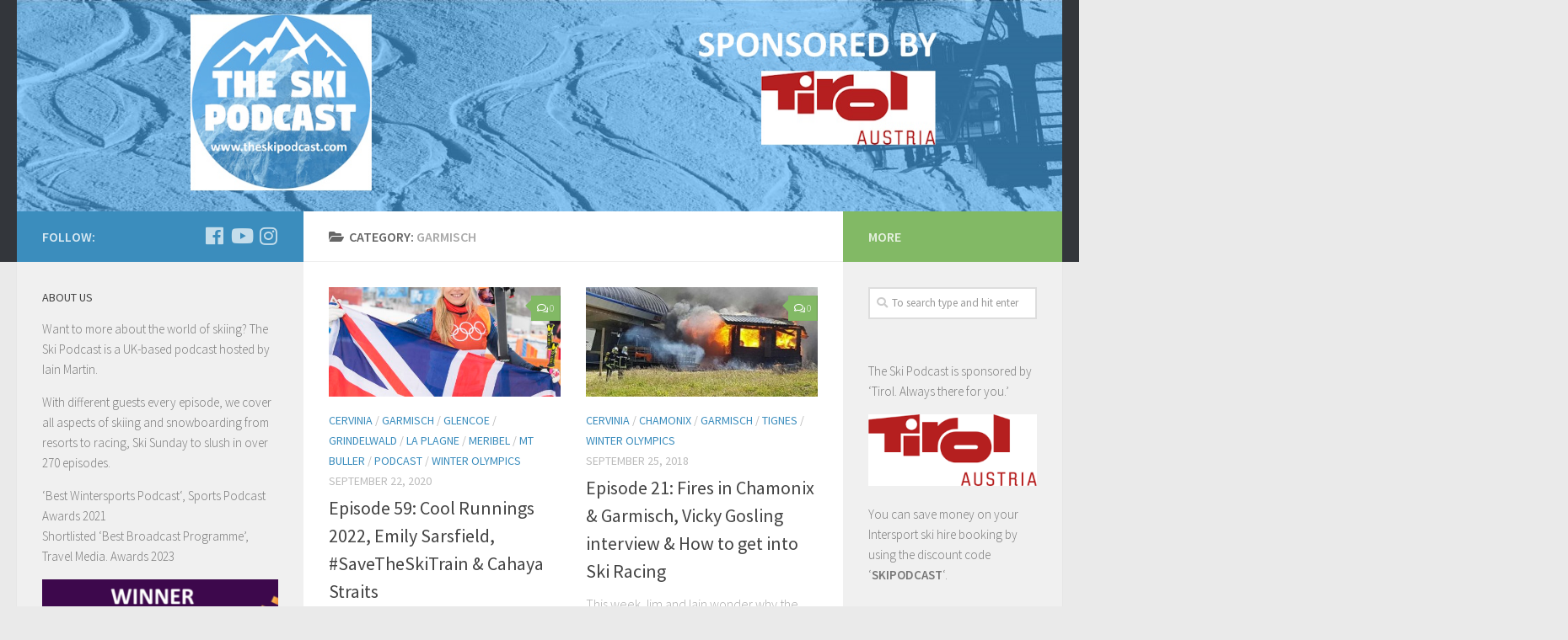

--- FILE ---
content_type: text/html; charset=UTF-8
request_url: https://theskipodcast.com/category/resorts/garmisch/
body_size: 29930
content:
<!DOCTYPE html>
<html class="no-js" lang="en-US">
<head><meta name="google-site-verification" content="fWkCuutFLnv3US9PQ99X9Bzxu8Yaw6XvL2UDTBUJs_I" />
  <meta charset="UTF-8"><script>if(navigator.userAgent.match(/MSIE|Internet Explorer/i)||navigator.userAgent.match(/Trident\/7\..*?rv:11/i)){var href=document.location.href;if(!href.match(/[?&]nowprocket/)){if(href.indexOf("?")==-1){if(href.indexOf("#")==-1){document.location.href=href+"?nowprocket=1"}else{document.location.href=href.replace("#","?nowprocket=1#")}}else{if(href.indexOf("#")==-1){document.location.href=href+"&nowprocket=1"}else{document.location.href=href.replace("#","&nowprocket=1#")}}}}</script><script>(()=>{class RocketLazyLoadScripts{constructor(){this.v="2.0.3",this.userEvents=["keydown","keyup","mousedown","mouseup","mousemove","mouseover","mouseenter","mouseout","mouseleave","touchmove","touchstart","touchend","touchcancel","wheel","click","dblclick","input","visibilitychange"],this.attributeEvents=["onblur","onclick","oncontextmenu","ondblclick","onfocus","onmousedown","onmouseenter","onmouseleave","onmousemove","onmouseout","onmouseover","onmouseup","onmousewheel","onscroll","onsubmit"]}async t(){this.i(),this.o(),/iP(ad|hone)/.test(navigator.userAgent)&&this.h(),this.u(),this.l(this),this.m(),this.k(this),this.p(this),this._(),await Promise.all([this.R(),this.L()]),this.lastBreath=Date.now(),this.S(this),this.P(),this.D(),this.O(),this.M(),await this.C(this.delayedScripts.normal),await this.C(this.delayedScripts.defer),await this.C(this.delayedScripts.async),this.F("domReady"),await this.T(),await this.j(),await this.I(),this.F("windowLoad"),await this.A(),window.dispatchEvent(new Event("rocket-allScriptsLoaded")),this.everythingLoaded=!0,this.lastTouchEnd&&await new Promise((t=>setTimeout(t,500-Date.now()+this.lastTouchEnd))),this.H(),this.F("all"),this.U(),this.W()}i(){this.CSPIssue=sessionStorage.getItem("rocketCSPIssue"),document.addEventListener("securitypolicyviolation",(t=>{this.CSPIssue||"script-src-elem"!==t.violatedDirective||"data"!==t.blockedURI||(this.CSPIssue=!0,sessionStorage.setItem("rocketCSPIssue",!0))}),{isRocket:!0})}o(){window.addEventListener("pageshow",(t=>{this.persisted=t.persisted,this.realWindowLoadedFired=!0}),{isRocket:!0}),window.addEventListener("pagehide",(()=>{this.onFirstUserAction=null}),{isRocket:!0})}h(){let t;function e(e){t=e}window.addEventListener("touchstart",e,{isRocket:!0}),window.addEventListener("touchend",(function i(o){Math.abs(o.changedTouches[0].pageX-t.changedTouches[0].pageX)<10&&Math.abs(o.changedTouches[0].pageY-t.changedTouches[0].pageY)<10&&o.timeStamp-t.timeStamp<200&&(o.target.dispatchEvent(new PointerEvent("click",{target:o.target,bubbles:!0,cancelable:!0,detail:1})),event.preventDefault(),window.removeEventListener("touchstart",e,{isRocket:!0}),window.removeEventListener("touchend",i,{isRocket:!0}))}),{isRocket:!0})}q(t){this.userActionTriggered||("mousemove"!==t.type||this.firstMousemoveIgnored?"keyup"===t.type||"mouseover"===t.type||"mouseout"===t.type||(this.userActionTriggered=!0,this.onFirstUserAction&&this.onFirstUserAction()):this.firstMousemoveIgnored=!0),"click"===t.type&&t.preventDefault(),this.savedUserEvents.length>0&&(t.stopPropagation(),t.stopImmediatePropagation()),"touchstart"===this.lastEvent&&"touchend"===t.type&&(this.lastTouchEnd=Date.now()),"click"===t.type&&(this.lastTouchEnd=0),this.lastEvent=t.type,this.savedUserEvents.push(t)}u(){this.savedUserEvents=[],this.userEventHandler=this.q.bind(this),this.userEvents.forEach((t=>window.addEventListener(t,this.userEventHandler,{passive:!1,isRocket:!0})))}U(){this.userEvents.forEach((t=>window.removeEventListener(t,this.userEventHandler,{passive:!1,isRocket:!0}))),this.savedUserEvents.forEach((t=>{t.target.dispatchEvent(new window[t.constructor.name](t.type,t))}))}m(){this.eventsMutationObserver=new MutationObserver((t=>{const e="return false";for(const i of t){if("attributes"===i.type){const t=i.target.getAttribute(i.attributeName);t&&t!==e&&(i.target.setAttribute("data-rocket-"+i.attributeName,t),i.target["rocket"+i.attributeName]=new Function("event",t),i.target.setAttribute(i.attributeName,e))}"childList"===i.type&&i.addedNodes.forEach((t=>{if(t.nodeType===Node.ELEMENT_NODE)for(const i of t.attributes)this.attributeEvents.includes(i.name)&&i.value&&""!==i.value&&(t.setAttribute("data-rocket-"+i.name,i.value),t["rocket"+i.name]=new Function("event",i.value),t.setAttribute(i.name,e))}))}})),this.eventsMutationObserver.observe(document,{subtree:!0,childList:!0,attributeFilter:this.attributeEvents})}H(){this.eventsMutationObserver.disconnect(),this.attributeEvents.forEach((t=>{document.querySelectorAll("[data-rocket-"+t+"]").forEach((e=>{e.setAttribute(t,e.getAttribute("data-rocket-"+t)),e.removeAttribute("data-rocket-"+t)}))}))}k(t){Object.defineProperty(HTMLElement.prototype,"onclick",{get(){return this.rocketonclick||null},set(e){this.rocketonclick=e,this.setAttribute(t.everythingLoaded?"onclick":"data-rocket-onclick","this.rocketonclick(event)")}})}S(t){function e(e,i){let o=e[i];e[i]=null,Object.defineProperty(e,i,{get:()=>o,set(s){t.everythingLoaded?o=s:e["rocket"+i]=o=s}})}e(document,"onreadystatechange"),e(window,"onload"),e(window,"onpageshow");try{Object.defineProperty(document,"readyState",{get:()=>t.rocketReadyState,set(e){t.rocketReadyState=e},configurable:!0}),document.readyState="loading"}catch(t){console.log("WPRocket DJE readyState conflict, bypassing")}}l(t){this.originalAddEventListener=EventTarget.prototype.addEventListener,this.originalRemoveEventListener=EventTarget.prototype.removeEventListener,this.savedEventListeners=[],EventTarget.prototype.addEventListener=function(e,i,o){o&&o.isRocket||!t.B(e,this)&&!t.userEvents.includes(e)||t.B(e,this)&&!t.userActionTriggered||e.startsWith("rocket-")||t.everythingLoaded?t.originalAddEventListener.call(this,e,i,o):t.savedEventListeners.push({target:this,remove:!1,type:e,func:i,options:o})},EventTarget.prototype.removeEventListener=function(e,i,o){o&&o.isRocket||!t.B(e,this)&&!t.userEvents.includes(e)||t.B(e,this)&&!t.userActionTriggered||e.startsWith("rocket-")||t.everythingLoaded?t.originalRemoveEventListener.call(this,e,i,o):t.savedEventListeners.push({target:this,remove:!0,type:e,func:i,options:o})}}F(t){"all"===t&&(EventTarget.prototype.addEventListener=this.originalAddEventListener,EventTarget.prototype.removeEventListener=this.originalRemoveEventListener),this.savedEventListeners=this.savedEventListeners.filter((e=>{let i=e.type,o=e.target||window;return"domReady"===t&&"DOMContentLoaded"!==i&&"readystatechange"!==i||("windowLoad"===t&&"load"!==i&&"readystatechange"!==i&&"pageshow"!==i||(this.B(i,o)&&(i="rocket-"+i),e.remove?o.removeEventListener(i,e.func,e.options):o.addEventListener(i,e.func,e.options),!1))}))}p(t){let e;function i(e){return t.everythingLoaded?e:e.split(" ").map((t=>"load"===t||t.startsWith("load.")?"rocket-jquery-load":t)).join(" ")}function o(o){function s(e){const s=o.fn[e];o.fn[e]=o.fn.init.prototype[e]=function(){return this[0]===window&&t.userActionTriggered&&("string"==typeof arguments[0]||arguments[0]instanceof String?arguments[0]=i(arguments[0]):"object"==typeof arguments[0]&&Object.keys(arguments[0]).forEach((t=>{const e=arguments[0][t];delete arguments[0][t],arguments[0][i(t)]=e}))),s.apply(this,arguments),this}}if(o&&o.fn&&!t.allJQueries.includes(o)){const e={DOMContentLoaded:[],"rocket-DOMContentLoaded":[]};for(const t in e)document.addEventListener(t,(()=>{e[t].forEach((t=>t()))}),{isRocket:!0});o.fn.ready=o.fn.init.prototype.ready=function(i){function s(){parseInt(o.fn.jquery)>2?setTimeout((()=>i.bind(document)(o))):i.bind(document)(o)}return t.realDomReadyFired?!t.userActionTriggered||t.fauxDomReadyFired?s():e["rocket-DOMContentLoaded"].push(s):e.DOMContentLoaded.push(s),o([])},s("on"),s("one"),s("off"),t.allJQueries.push(o)}e=o}t.allJQueries=[],o(window.jQuery),Object.defineProperty(window,"jQuery",{get:()=>e,set(t){o(t)}})}P(){const t=new Map;document.write=document.writeln=function(e){const i=document.currentScript,o=document.createRange(),s=i.parentElement;let n=t.get(i);void 0===n&&(n=i.nextSibling,t.set(i,n));const c=document.createDocumentFragment();o.setStart(c,0),c.appendChild(o.createContextualFragment(e)),s.insertBefore(c,n)}}async R(){return new Promise((t=>{this.userActionTriggered?t():this.onFirstUserAction=t}))}async L(){return new Promise((t=>{document.addEventListener("DOMContentLoaded",(()=>{this.realDomReadyFired=!0,t()}),{isRocket:!0})}))}async I(){return this.realWindowLoadedFired?Promise.resolve():new Promise((t=>{window.addEventListener("load",t,{isRocket:!0})}))}M(){this.pendingScripts=[];this.scriptsMutationObserver=new MutationObserver((t=>{for(const e of t)e.addedNodes.forEach((t=>{"SCRIPT"!==t.tagName||t.noModule||t.isWPRocket||this.pendingScripts.push({script:t,promise:new Promise((e=>{const i=()=>{const i=this.pendingScripts.findIndex((e=>e.script===t));i>=0&&this.pendingScripts.splice(i,1),e()};t.addEventListener("load",i,{isRocket:!0}),t.addEventListener("error",i,{isRocket:!0}),setTimeout(i,1e3)}))})}))})),this.scriptsMutationObserver.observe(document,{childList:!0,subtree:!0})}async j(){await this.J(),this.pendingScripts.length?(await this.pendingScripts[0].promise,await this.j()):this.scriptsMutationObserver.disconnect()}D(){this.delayedScripts={normal:[],async:[],defer:[]},document.querySelectorAll("script[type$=rocketlazyloadscript]").forEach((t=>{t.hasAttribute("data-rocket-src")?t.hasAttribute("async")&&!1!==t.async?this.delayedScripts.async.push(t):t.hasAttribute("defer")&&!1!==t.defer||"module"===t.getAttribute("data-rocket-type")?this.delayedScripts.defer.push(t):this.delayedScripts.normal.push(t):this.delayedScripts.normal.push(t)}))}async _(){await this.L();let t=[];document.querySelectorAll("script[type$=rocketlazyloadscript][data-rocket-src]").forEach((e=>{let i=e.getAttribute("data-rocket-src");if(i&&!i.startsWith("data:")){i.startsWith("//")&&(i=location.protocol+i);try{const o=new URL(i).origin;o!==location.origin&&t.push({src:o,crossOrigin:e.crossOrigin||"module"===e.getAttribute("data-rocket-type")})}catch(t){}}})),t=[...new Map(t.map((t=>[JSON.stringify(t),t]))).values()],this.N(t,"preconnect")}async $(t){if(await this.G(),!0!==t.noModule||!("noModule"in HTMLScriptElement.prototype))return new Promise((e=>{let i;function o(){(i||t).setAttribute("data-rocket-status","executed"),e()}try{if(navigator.userAgent.includes("Firefox/")||""===navigator.vendor||this.CSPIssue)i=document.createElement("script"),[...t.attributes].forEach((t=>{let e=t.nodeName;"type"!==e&&("data-rocket-type"===e&&(e="type"),"data-rocket-src"===e&&(e="src"),i.setAttribute(e,t.nodeValue))})),t.text&&(i.text=t.text),t.nonce&&(i.nonce=t.nonce),i.hasAttribute("src")?(i.addEventListener("load",o,{isRocket:!0}),i.addEventListener("error",(()=>{i.setAttribute("data-rocket-status","failed-network"),e()}),{isRocket:!0}),setTimeout((()=>{i.isConnected||e()}),1)):(i.text=t.text,o()),i.isWPRocket=!0,t.parentNode.replaceChild(i,t);else{const i=t.getAttribute("data-rocket-type"),s=t.getAttribute("data-rocket-src");i?(t.type=i,t.removeAttribute("data-rocket-type")):t.removeAttribute("type"),t.addEventListener("load",o,{isRocket:!0}),t.addEventListener("error",(i=>{this.CSPIssue&&i.target.src.startsWith("data:")?(console.log("WPRocket: CSP fallback activated"),t.removeAttribute("src"),this.$(t).then(e)):(t.setAttribute("data-rocket-status","failed-network"),e())}),{isRocket:!0}),s?(t.fetchPriority="high",t.removeAttribute("data-rocket-src"),t.src=s):t.src="data:text/javascript;base64,"+window.btoa(unescape(encodeURIComponent(t.text)))}}catch(i){t.setAttribute("data-rocket-status","failed-transform"),e()}}));t.setAttribute("data-rocket-status","skipped")}async C(t){const e=t.shift();return e?(e.isConnected&&await this.$(e),this.C(t)):Promise.resolve()}O(){this.N([...this.delayedScripts.normal,...this.delayedScripts.defer,...this.delayedScripts.async],"preload")}N(t,e){this.trash=this.trash||[];let i=!0;var o=document.createDocumentFragment();t.forEach((t=>{const s=t.getAttribute&&t.getAttribute("data-rocket-src")||t.src;if(s&&!s.startsWith("data:")){const n=document.createElement("link");n.href=s,n.rel=e,"preconnect"!==e&&(n.as="script",n.fetchPriority=i?"high":"low"),t.getAttribute&&"module"===t.getAttribute("data-rocket-type")&&(n.crossOrigin=!0),t.crossOrigin&&(n.crossOrigin=t.crossOrigin),t.integrity&&(n.integrity=t.integrity),t.nonce&&(n.nonce=t.nonce),o.appendChild(n),this.trash.push(n),i=!1}})),document.head.appendChild(o)}W(){this.trash.forEach((t=>t.remove()))}async T(){try{document.readyState="interactive"}catch(t){}this.fauxDomReadyFired=!0;try{await this.G(),document.dispatchEvent(new Event("rocket-readystatechange")),await this.G(),document.rocketonreadystatechange&&document.rocketonreadystatechange(),await this.G(),document.dispatchEvent(new Event("rocket-DOMContentLoaded")),await this.G(),window.dispatchEvent(new Event("rocket-DOMContentLoaded"))}catch(t){console.error(t)}}async A(){try{document.readyState="complete"}catch(t){}try{await this.G(),document.dispatchEvent(new Event("rocket-readystatechange")),await this.G(),document.rocketonreadystatechange&&document.rocketonreadystatechange(),await this.G(),window.dispatchEvent(new Event("rocket-load")),await this.G(),window.rocketonload&&window.rocketonload(),await this.G(),this.allJQueries.forEach((t=>t(window).trigger("rocket-jquery-load"))),await this.G();const t=new Event("rocket-pageshow");t.persisted=this.persisted,window.dispatchEvent(t),await this.G(),window.rocketonpageshow&&window.rocketonpageshow({persisted:this.persisted})}catch(t){console.error(t)}}async G(){Date.now()-this.lastBreath>45&&(await this.J(),this.lastBreath=Date.now())}async J(){return document.hidden?new Promise((t=>setTimeout(t))):new Promise((t=>requestAnimationFrame(t)))}B(t,e){return e===document&&"readystatechange"===t||(e===document&&"DOMContentLoaded"===t||(e===window&&"DOMContentLoaded"===t||(e===window&&"load"===t||e===window&&"pageshow"===t)))}static run(){(new RocketLazyLoadScripts).t()}}RocketLazyLoadScripts.run()})();</script>
	
  <meta name="viewport" content="width=device-width, initial-scale=1.0">
  <link rel="profile" href="http://gmpg.org/xfn/11">
  <link rel="pingback" href="https://theskipodcast.com/xmlrpc.php">

  <title>Garmisch &#8211; The Ski Podcast</title><link rel="preload" data-rocket-preload as="font" href="https://fonts.gstatic.com/s/sourcesanspro/v22/6xKydSBYKcSV-LCoeQqfX1RYOo3ik4zwlxdu.woff2" crossorigin><link rel="preload" data-rocket-preload as="font" href="https://fonts.gstatic.com/s/sourcesanspro/v22/6xK3dSBYKcSV-LCoeQqfX1RYOo3qOK7l.woff2" crossorigin><link rel="preload" data-rocket-preload as="font" href="https://fonts.gstatic.com/s/sourcesanspro/v22/6xKydSBYKcSV-LCoeQqfX1RYOo3i54rwlxdu.woff2" crossorigin><link rel="preload" data-rocket-preload as="font" href="https://theskipodcast.com/wp-content/themes/hueman/assets/front/webfonts/fa-brands-400.woff2" crossorigin><link rel="preload" data-rocket-preload as="font" href="https://theskipodcast.com/wp-content/themes/hueman/assets/front/webfonts/fa-regular-400.woff2" crossorigin><link rel="preload" data-rocket-preload as="font" href="https://theskipodcast.com/wp-content/themes/hueman/assets/front/webfonts/fa-solid-900.woff2" crossorigin><style id="wpr-usedcss">img:is([sizes=auto i],[sizes^="auto," i]){contain-intrinsic-size:3000px 1500px}@font-face{font-display:swap;font-family:'Source Sans Pro';font-style:normal;font-weight:300;src:url(https://fonts.gstatic.com/s/sourcesanspro/v22/6xKydSBYKcSV-LCoeQqfX1RYOo3ik4zwlxdu.woff2) format('woff2');unicode-range:U+0000-00FF,U+0131,U+0152-0153,U+02BB-02BC,U+02C6,U+02DA,U+02DC,U+0304,U+0308,U+0329,U+2000-206F,U+20AC,U+2122,U+2191,U+2193,U+2212,U+2215,U+FEFF,U+FFFD}@font-face{font-display:swap;font-family:'Source Sans Pro';font-style:normal;font-weight:400;src:url(https://fonts.gstatic.com/s/sourcesanspro/v22/6xK3dSBYKcSV-LCoeQqfX1RYOo3qOK7l.woff2) format('woff2');unicode-range:U+0000-00FF,U+0131,U+0152-0153,U+02BB-02BC,U+02C6,U+02DA,U+02DC,U+0304,U+0308,U+0329,U+2000-206F,U+20AC,U+2122,U+2191,U+2193,U+2212,U+2215,U+FEFF,U+FFFD}@font-face{font-display:swap;font-family:'Source Sans Pro';font-style:normal;font-weight:600;src:url(https://fonts.gstatic.com/s/sourcesanspro/v22/6xKydSBYKcSV-LCoeQqfX1RYOo3i54rwlxdu.woff2) format('woff2');unicode-range:U+0000-00FF,U+0131,U+0152-0153,U+02BB-02BC,U+02C6,U+02DA,U+02DC,U+0304,U+0308,U+0329,U+2000-206F,U+20AC,U+2122,U+2191,U+2193,U+2212,U+2215,U+FEFF,U+FFFD}img.emoji{display:inline!important;border:none!important;box-shadow:none!important;height:1em!important;width:1em!important;margin:0 .07em!important;vertical-align:-.1em!important;background:0 0!important;padding:0!important}:where(.wp-block-button__link){border-radius:9999px;box-shadow:none;padding:calc(.667em + 2px) calc(1.333em + 2px);text-decoration:none}:root :where(.wp-block-button .wp-block-button__link.is-style-outline),:root :where(.wp-block-button.is-style-outline>.wp-block-button__link){border:2px solid;padding:.667em 1.333em}:root :where(.wp-block-button .wp-block-button__link.is-style-outline:not(.has-text-color)),:root :where(.wp-block-button.is-style-outline>.wp-block-button__link:not(.has-text-color)){color:currentColor}:root :where(.wp-block-button .wp-block-button__link.is-style-outline:not(.has-background)),:root :where(.wp-block-button.is-style-outline>.wp-block-button__link:not(.has-background)){background-color:initial;background-image:none}:where(.wp-block-calendar table:not(.has-background) th){background:#ddd}:where(.wp-block-columns){margin-bottom:1.75em}:where(.wp-block-columns.has-background){padding:1.25em 2.375em}:where(.wp-block-post-comments input[type=submit]){border:none}:where(.wp-block-cover-image:not(.has-text-color)),:where(.wp-block-cover:not(.has-text-color)){color:#fff}:where(.wp-block-cover-image.is-light:not(.has-text-color)),:where(.wp-block-cover.is-light:not(.has-text-color)){color:#000}:root :where(.wp-block-cover h1:not(.has-text-color)),:root :where(.wp-block-cover h2:not(.has-text-color)),:root :where(.wp-block-cover h3:not(.has-text-color)),:root :where(.wp-block-cover h4:not(.has-text-color)),:root :where(.wp-block-cover h5:not(.has-text-color)),:root :where(.wp-block-cover h6:not(.has-text-color)),:root :where(.wp-block-cover p:not(.has-text-color)){color:inherit}:where(.wp-block-file){margin-bottom:1.5em}:where(.wp-block-file__button){border-radius:2em;display:inline-block;padding:.5em 1em}:where(.wp-block-file__button):is(a):active,:where(.wp-block-file__button):is(a):focus,:where(.wp-block-file__button):is(a):hover,:where(.wp-block-file__button):is(a):visited{box-shadow:none;color:#fff;opacity:.85;text-decoration:none}:where(.wp-block-group.wp-block-group-is-layout-constrained){position:relative}:root :where(.wp-block-image.is-style-rounded img,.wp-block-image .is-style-rounded img){border-radius:9999px}:where(.wp-block-latest-comments:not([style*=line-height] .wp-block-latest-comments__comment)){line-height:1.1}:where(.wp-block-latest-comments:not([style*=line-height] .wp-block-latest-comments__comment-excerpt p)){line-height:1.8}:root :where(.wp-block-latest-posts.is-grid){padding:0}:root :where(.wp-block-latest-posts.wp-block-latest-posts__list){padding-left:0}ul{box-sizing:border-box}:root :where(.wp-block-list.has-background){padding:1.25em 2.375em}:where(.wp-block-navigation.has-background .wp-block-navigation-item a:not(.wp-element-button)),:where(.wp-block-navigation.has-background .wp-block-navigation-submenu a:not(.wp-element-button)){padding:.5em 1em}:where(.wp-block-navigation .wp-block-navigation__submenu-container .wp-block-navigation-item a:not(.wp-element-button)),:where(.wp-block-navigation .wp-block-navigation__submenu-container .wp-block-navigation-submenu a:not(.wp-element-button)),:where(.wp-block-navigation .wp-block-navigation__submenu-container .wp-block-navigation-submenu button.wp-block-navigation-item__content),:where(.wp-block-navigation .wp-block-navigation__submenu-container .wp-block-pages-list__item button.wp-block-navigation-item__content){padding:.5em 1em}:root :where(p.has-background){padding:1.25em 2.375em}:where(p.has-text-color:not(.has-link-color)) a{color:inherit}:where(.wp-block-post-comments-form) input:not([type=submit]),:where(.wp-block-post-comments-form) textarea{border:1px solid #949494;font-family:inherit;font-size:1em}:where(.wp-block-post-comments-form) input:where(:not([type=submit]):not([type=checkbox])),:where(.wp-block-post-comments-form) textarea{padding:calc(.667em + 2px)}:where(.wp-block-post-excerpt){box-sizing:border-box;margin-bottom:var(--wp--style--block-gap);margin-top:var(--wp--style--block-gap)}:where(.wp-block-preformatted.has-background){padding:1.25em 2.375em}:where(.wp-block-search__button){border:1px solid #ccc;padding:6px 10px}:where(.wp-block-search__input){font-family:inherit;font-size:inherit;font-style:inherit;font-weight:inherit;letter-spacing:inherit;line-height:inherit;text-transform:inherit}:where(.wp-block-search__button-inside .wp-block-search__inside-wrapper){border:1px solid #949494;box-sizing:border-box;padding:4px}:where(.wp-block-search__button-inside .wp-block-search__inside-wrapper) .wp-block-search__input{border:none;border-radius:0;padding:0 4px}:where(.wp-block-search__button-inside .wp-block-search__inside-wrapper) .wp-block-search__input:focus{outline:0}:where(.wp-block-search__button-inside .wp-block-search__inside-wrapper) :where(.wp-block-search__button){padding:4px 8px}:root :where(.wp-block-separator.is-style-dots){height:auto;line-height:1;text-align:center}:root :where(.wp-block-separator.is-style-dots):before{color:currentColor;content:"···";font-family:serif;font-size:1.5em;letter-spacing:2em;padding-left:2em}:root :where(.wp-block-site-logo.is-style-rounded){border-radius:9999px}:where(.wp-block-social-links:not(.is-style-logos-only)) .wp-social-link{background-color:#f0f0f0;color:#444}:where(.wp-block-social-links:not(.is-style-logos-only)) .wp-social-link-amazon{background-color:#f90;color:#fff}:where(.wp-block-social-links:not(.is-style-logos-only)) .wp-social-link-bandcamp{background-color:#1ea0c3;color:#fff}:where(.wp-block-social-links:not(.is-style-logos-only)) .wp-social-link-behance{background-color:#0757fe;color:#fff}:where(.wp-block-social-links:not(.is-style-logos-only)) .wp-social-link-bluesky{background-color:#0a7aff;color:#fff}:where(.wp-block-social-links:not(.is-style-logos-only)) .wp-social-link-codepen{background-color:#1e1f26;color:#fff}:where(.wp-block-social-links:not(.is-style-logos-only)) .wp-social-link-deviantart{background-color:#02e49b;color:#fff}:where(.wp-block-social-links:not(.is-style-logos-only)) .wp-social-link-discord{background-color:#5865f2;color:#fff}:where(.wp-block-social-links:not(.is-style-logos-only)) .wp-social-link-dribbble{background-color:#e94c89;color:#fff}:where(.wp-block-social-links:not(.is-style-logos-only)) .wp-social-link-dropbox{background-color:#4280ff;color:#fff}:where(.wp-block-social-links:not(.is-style-logos-only)) .wp-social-link-etsy{background-color:#f45800;color:#fff}:where(.wp-block-social-links:not(.is-style-logos-only)) .wp-social-link-facebook{background-color:#0866ff;color:#fff}:where(.wp-block-social-links:not(.is-style-logos-only)) .wp-social-link-fivehundredpx{background-color:#000;color:#fff}:where(.wp-block-social-links:not(.is-style-logos-only)) .wp-social-link-flickr{background-color:#0461dd;color:#fff}:where(.wp-block-social-links:not(.is-style-logos-only)) .wp-social-link-foursquare{background-color:#e65678;color:#fff}:where(.wp-block-social-links:not(.is-style-logos-only)) .wp-social-link-github{background-color:#24292d;color:#fff}:where(.wp-block-social-links:not(.is-style-logos-only)) .wp-social-link-goodreads{background-color:#eceadd;color:#382110}:where(.wp-block-social-links:not(.is-style-logos-only)) .wp-social-link-google{background-color:#ea4434;color:#fff}:where(.wp-block-social-links:not(.is-style-logos-only)) .wp-social-link-gravatar{background-color:#1d4fc4;color:#fff}:where(.wp-block-social-links:not(.is-style-logos-only)) .wp-social-link-instagram{background-color:#f00075;color:#fff}:where(.wp-block-social-links:not(.is-style-logos-only)) .wp-social-link-lastfm{background-color:#e21b24;color:#fff}:where(.wp-block-social-links:not(.is-style-logos-only)) .wp-social-link-linkedin{background-color:#0d66c2;color:#fff}:where(.wp-block-social-links:not(.is-style-logos-only)) .wp-social-link-mastodon{background-color:#3288d4;color:#fff}:where(.wp-block-social-links:not(.is-style-logos-only)) .wp-social-link-medium{background-color:#000;color:#fff}:where(.wp-block-social-links:not(.is-style-logos-only)) .wp-social-link-meetup{background-color:#f6405f;color:#fff}:where(.wp-block-social-links:not(.is-style-logos-only)) .wp-social-link-patreon{background-color:#000;color:#fff}:where(.wp-block-social-links:not(.is-style-logos-only)) .wp-social-link-pinterest{background-color:#e60122;color:#fff}:where(.wp-block-social-links:not(.is-style-logos-only)) .wp-social-link-pocket{background-color:#ef4155;color:#fff}:where(.wp-block-social-links:not(.is-style-logos-only)) .wp-social-link-reddit{background-color:#ff4500;color:#fff}:where(.wp-block-social-links:not(.is-style-logos-only)) .wp-social-link-skype{background-color:#0478d7;color:#fff}:where(.wp-block-social-links:not(.is-style-logos-only)) .wp-social-link-snapchat{background-color:#fefc00;color:#fff;stroke:#000}:where(.wp-block-social-links:not(.is-style-logos-only)) .wp-social-link-soundcloud{background-color:#ff5600;color:#fff}:where(.wp-block-social-links:not(.is-style-logos-only)) .wp-social-link-spotify{background-color:#1bd760;color:#fff}:where(.wp-block-social-links:not(.is-style-logos-only)) .wp-social-link-telegram{background-color:#2aabee;color:#fff}:where(.wp-block-social-links:not(.is-style-logos-only)) .wp-social-link-threads{background-color:#000;color:#fff}:where(.wp-block-social-links:not(.is-style-logos-only)) .wp-social-link-tiktok{background-color:#000;color:#fff}:where(.wp-block-social-links:not(.is-style-logos-only)) .wp-social-link-tumblr{background-color:#011835;color:#fff}:where(.wp-block-social-links:not(.is-style-logos-only)) .wp-social-link-twitch{background-color:#6440a4;color:#fff}:where(.wp-block-social-links:not(.is-style-logos-only)) .wp-social-link-twitter{background-color:#1da1f2;color:#fff}:where(.wp-block-social-links:not(.is-style-logos-only)) .wp-social-link-vimeo{background-color:#1eb7ea;color:#fff}:where(.wp-block-social-links:not(.is-style-logos-only)) .wp-social-link-vk{background-color:#4680c2;color:#fff}:where(.wp-block-social-links:not(.is-style-logos-only)) .wp-social-link-wordpress{background-color:#3499cd;color:#fff}:where(.wp-block-social-links:not(.is-style-logos-only)) .wp-social-link-whatsapp{background-color:#25d366;color:#fff}:where(.wp-block-social-links:not(.is-style-logos-only)) .wp-social-link-x{background-color:#000;color:#fff}:where(.wp-block-social-links:not(.is-style-logos-only)) .wp-social-link-yelp{background-color:#d32422;color:#fff}:where(.wp-block-social-links:not(.is-style-logos-only)) .wp-social-link-youtube{background-color:red;color:#fff}:where(.wp-block-social-links.is-style-logos-only) .wp-social-link{background:0 0}:where(.wp-block-social-links.is-style-logos-only) .wp-social-link svg{height:1.25em;width:1.25em}:where(.wp-block-social-links.is-style-logos-only) .wp-social-link-amazon{color:#f90}:where(.wp-block-social-links.is-style-logos-only) .wp-social-link-bandcamp{color:#1ea0c3}:where(.wp-block-social-links.is-style-logos-only) .wp-social-link-behance{color:#0757fe}:where(.wp-block-social-links.is-style-logos-only) .wp-social-link-bluesky{color:#0a7aff}:where(.wp-block-social-links.is-style-logos-only) .wp-social-link-codepen{color:#1e1f26}:where(.wp-block-social-links.is-style-logos-only) .wp-social-link-deviantart{color:#02e49b}:where(.wp-block-social-links.is-style-logos-only) .wp-social-link-discord{color:#5865f2}:where(.wp-block-social-links.is-style-logos-only) .wp-social-link-dribbble{color:#e94c89}:where(.wp-block-social-links.is-style-logos-only) .wp-social-link-dropbox{color:#4280ff}:where(.wp-block-social-links.is-style-logos-only) .wp-social-link-etsy{color:#f45800}:where(.wp-block-social-links.is-style-logos-only) .wp-social-link-facebook{color:#0866ff}:where(.wp-block-social-links.is-style-logos-only) .wp-social-link-fivehundredpx{color:#000}:where(.wp-block-social-links.is-style-logos-only) .wp-social-link-flickr{color:#0461dd}:where(.wp-block-social-links.is-style-logos-only) .wp-social-link-foursquare{color:#e65678}:where(.wp-block-social-links.is-style-logos-only) .wp-social-link-github{color:#24292d}:where(.wp-block-social-links.is-style-logos-only) .wp-social-link-goodreads{color:#382110}:where(.wp-block-social-links.is-style-logos-only) .wp-social-link-google{color:#ea4434}:where(.wp-block-social-links.is-style-logos-only) .wp-social-link-gravatar{color:#1d4fc4}:where(.wp-block-social-links.is-style-logos-only) .wp-social-link-instagram{color:#f00075}:where(.wp-block-social-links.is-style-logos-only) .wp-social-link-lastfm{color:#e21b24}:where(.wp-block-social-links.is-style-logos-only) .wp-social-link-linkedin{color:#0d66c2}:where(.wp-block-social-links.is-style-logos-only) .wp-social-link-mastodon{color:#3288d4}:where(.wp-block-social-links.is-style-logos-only) .wp-social-link-medium{color:#000}:where(.wp-block-social-links.is-style-logos-only) .wp-social-link-meetup{color:#f6405f}:where(.wp-block-social-links.is-style-logos-only) .wp-social-link-patreon{color:#000}:where(.wp-block-social-links.is-style-logos-only) .wp-social-link-pinterest{color:#e60122}:where(.wp-block-social-links.is-style-logos-only) .wp-social-link-pocket{color:#ef4155}:where(.wp-block-social-links.is-style-logos-only) .wp-social-link-reddit{color:#ff4500}:where(.wp-block-social-links.is-style-logos-only) .wp-social-link-skype{color:#0478d7}:where(.wp-block-social-links.is-style-logos-only) .wp-social-link-snapchat{color:#fff;stroke:#000}:where(.wp-block-social-links.is-style-logos-only) .wp-social-link-soundcloud{color:#ff5600}:where(.wp-block-social-links.is-style-logos-only) .wp-social-link-spotify{color:#1bd760}:where(.wp-block-social-links.is-style-logos-only) .wp-social-link-telegram{color:#2aabee}:where(.wp-block-social-links.is-style-logos-only) .wp-social-link-threads{color:#000}:where(.wp-block-social-links.is-style-logos-only) .wp-social-link-tiktok{color:#000}:where(.wp-block-social-links.is-style-logos-only) .wp-social-link-tumblr{color:#011835}:where(.wp-block-social-links.is-style-logos-only) .wp-social-link-twitch{color:#6440a4}:where(.wp-block-social-links.is-style-logos-only) .wp-social-link-twitter{color:#1da1f2}:where(.wp-block-social-links.is-style-logos-only) .wp-social-link-vimeo{color:#1eb7ea}:where(.wp-block-social-links.is-style-logos-only) .wp-social-link-vk{color:#4680c2}:where(.wp-block-social-links.is-style-logos-only) .wp-social-link-whatsapp{color:#25d366}:where(.wp-block-social-links.is-style-logos-only) .wp-social-link-wordpress{color:#3499cd}:where(.wp-block-social-links.is-style-logos-only) .wp-social-link-x{color:#000}:where(.wp-block-social-links.is-style-logos-only) .wp-social-link-yelp{color:#d32422}:where(.wp-block-social-links.is-style-logos-only) .wp-social-link-youtube{color:red}:root :where(.wp-block-social-links .wp-social-link a){padding:.25em}:root :where(.wp-block-social-links.is-style-logos-only .wp-social-link a){padding:0}:root :where(.wp-block-social-links.is-style-pill-shape .wp-social-link a){padding-left:.6666666667em;padding-right:.6666666667em}:root :where(.wp-block-tag-cloud.is-style-outline){display:flex;flex-wrap:wrap;gap:1ch}:root :where(.wp-block-tag-cloud.is-style-outline a){border:1px solid;font-size:unset!important;margin-right:0;padding:1ch 2ch;text-decoration:none!important}:root :where(.wp-block-table-of-contents){box-sizing:border-box}:where(.wp-block-term-description){box-sizing:border-box;margin-bottom:var(--wp--style--block-gap);margin-top:var(--wp--style--block-gap)}:where(pre.wp-block-verse){font-family:inherit}:root{--wp--preset--font-size--normal:16px;--wp--preset--font-size--huge:42px}.screen-reader-text{border:0;clip-path:inset(50%);height:1px;margin:-1px;overflow:hidden;padding:0;position:absolute;width:1px;word-wrap:normal!important}.screen-reader-text:focus{background-color:#ddd;clip-path:none;color:#444;display:block;font-size:1em;height:auto;left:5px;line-height:normal;padding:15px 23px 14px;text-decoration:none;top:5px;width:auto;z-index:100000}html :where(.has-border-color){border-style:solid}html :where([style*=border-top-color]){border-top-style:solid}html :where([style*=border-right-color]){border-right-style:solid}html :where([style*=border-bottom-color]){border-bottom-style:solid}html :where([style*=border-left-color]){border-left-style:solid}html :where([style*=border-width]){border-style:solid}html :where([style*=border-top-width]){border-top-style:solid}html :where([style*=border-right-width]){border-right-style:solid}html :where([style*=border-bottom-width]){border-bottom-style:solid}html :where([style*=border-left-width]){border-left-style:solid}html :where(img[class*=wp-image-]){height:auto;max-width:100%}:where(figure){margin:0 0 1em}html :where(.is-position-sticky){--wp-admin--admin-bar--position-offset:var(--wp-admin--admin-bar--height,0px)}@media screen and (max-width:600px){html :where(.is-position-sticky){--wp-admin--admin-bar--position-offset:0px}}:root{--wp--preset--aspect-ratio--square:1;--wp--preset--aspect-ratio--4-3:4/3;--wp--preset--aspect-ratio--3-4:3/4;--wp--preset--aspect-ratio--3-2:3/2;--wp--preset--aspect-ratio--2-3:2/3;--wp--preset--aspect-ratio--16-9:16/9;--wp--preset--aspect-ratio--9-16:9/16;--wp--preset--color--black:#000000;--wp--preset--color--cyan-bluish-gray:#abb8c3;--wp--preset--color--white:#ffffff;--wp--preset--color--pale-pink:#f78da7;--wp--preset--color--vivid-red:#cf2e2e;--wp--preset--color--luminous-vivid-orange:#ff6900;--wp--preset--color--luminous-vivid-amber:#fcb900;--wp--preset--color--light-green-cyan:#7bdcb5;--wp--preset--color--vivid-green-cyan:#00d084;--wp--preset--color--pale-cyan-blue:#8ed1fc;--wp--preset--color--vivid-cyan-blue:#0693e3;--wp--preset--color--vivid-purple:#9b51e0;--wp--preset--gradient--vivid-cyan-blue-to-vivid-purple:linear-gradient(135deg,rgba(6, 147, 227, 1) 0%,rgb(155, 81, 224) 100%);--wp--preset--gradient--light-green-cyan-to-vivid-green-cyan:linear-gradient(135deg,rgb(122, 220, 180) 0%,rgb(0, 208, 130) 100%);--wp--preset--gradient--luminous-vivid-amber-to-luminous-vivid-orange:linear-gradient(135deg,rgba(252, 185, 0, 1) 0%,rgba(255, 105, 0, 1) 100%);--wp--preset--gradient--luminous-vivid-orange-to-vivid-red:linear-gradient(135deg,rgba(255, 105, 0, 1) 0%,rgb(207, 46, 46) 100%);--wp--preset--gradient--very-light-gray-to-cyan-bluish-gray:linear-gradient(135deg,rgb(238, 238, 238) 0%,rgb(169, 184, 195) 100%);--wp--preset--gradient--cool-to-warm-spectrum:linear-gradient(135deg,rgb(74, 234, 220) 0%,rgb(151, 120, 209) 20%,rgb(207, 42, 186) 40%,rgb(238, 44, 130) 60%,rgb(251, 105, 98) 80%,rgb(254, 248, 76) 100%);--wp--preset--gradient--blush-light-purple:linear-gradient(135deg,rgb(255, 206, 236) 0%,rgb(152, 150, 240) 100%);--wp--preset--gradient--blush-bordeaux:linear-gradient(135deg,rgb(254, 205, 165) 0%,rgb(254, 45, 45) 50%,rgb(107, 0, 62) 100%);--wp--preset--gradient--luminous-dusk:linear-gradient(135deg,rgb(255, 203, 112) 0%,rgb(199, 81, 192) 50%,rgb(65, 88, 208) 100%);--wp--preset--gradient--pale-ocean:linear-gradient(135deg,rgb(255, 245, 203) 0%,rgb(182, 227, 212) 50%,rgb(51, 167, 181) 100%);--wp--preset--gradient--electric-grass:linear-gradient(135deg,rgb(202, 248, 128) 0%,rgb(113, 206, 126) 100%);--wp--preset--gradient--midnight:linear-gradient(135deg,rgb(2, 3, 129) 0%,rgb(40, 116, 252) 100%);--wp--preset--font-size--small:13px;--wp--preset--font-size--medium:20px;--wp--preset--font-size--large:36px;--wp--preset--font-size--x-large:42px;--wp--preset--spacing--20:0.44rem;--wp--preset--spacing--30:0.67rem;--wp--preset--spacing--40:1rem;--wp--preset--spacing--50:1.5rem;--wp--preset--spacing--60:2.25rem;--wp--preset--spacing--70:3.38rem;--wp--preset--spacing--80:5.06rem;--wp--preset--shadow--natural:6px 6px 9px rgba(0, 0, 0, .2);--wp--preset--shadow--deep:12px 12px 50px rgba(0, 0, 0, .4);--wp--preset--shadow--sharp:6px 6px 0px rgba(0, 0, 0, .2);--wp--preset--shadow--outlined:6px 6px 0px -3px rgba(255, 255, 255, 1),6px 6px rgba(0, 0, 0, 1);--wp--preset--shadow--crisp:6px 6px 0px rgba(0, 0, 0, 1)}:where(.is-layout-flex){gap:.5em}:where(.is-layout-grid){gap:.5em}:where(.wp-block-post-template.is-layout-flex){gap:1.25em}:where(.wp-block-post-template.is-layout-grid){gap:1.25em}:where(.wp-block-columns.is-layout-flex){gap:2em}:where(.wp-block-columns.is-layout-grid){gap:2em}:root :where(.wp-block-pullquote){font-size:1.5em;line-height:1.6}a,address,article,body,canvas,code,div,dl,embed,fieldset,footer,form,h1,h2,h3,header,html,i,iframe,img,label,legend,li,nav,object,p,section,span,strong,table,tbody,time,tr,ul,var,video{margin:0;padding:0;border:0;font:inherit;vertical-align:baseline}article,footer,header,nav,section{display:block}ul{list-style:none}table{border-collapse:collapse;border-spacing:0}.nav-text,body{line-height:1.5em}html{-webkit-font-smoothing:antialiased}body{background:#eaeaea;font-size:1rem;color:#666;font-weight:300;font-family:Titillium,Arial,sans-serif}::selection{background:#16cfc1;color:#fff}::-moz-selection{background:#16cfc1;color:#fff}a{color:#16cfc1;text-decoration:none;outline:0}a:hover{color:#444}img{max-width:100%;height:auto}a,a:after,a:before{-webkit-transition:.2s;-moz-transition:.2s;-o-transition:.2s;transition:all .2s ease}a img{-webkit-transition:opacity .2s;-moz-transition:opacity .2s;-o-transition:opacity .2s;transition:opacity .2s ease}address{font-style:italic}strong{font-weight:600}.left{float:left}.right{float:right}.clear{clear:both;display:block;overflow:hidden;visibility:hidden;width:0;height:0}.group:after,.group:before{content:"";display:table}.group:after{clear:both}.group{zoom:1}.fab,.far,.fas{width:1em;text-align:center}button,input,label,select,textarea{font-family:inherit}.themeform.searchform div:after{font-family:'Font Awesome 5 Free';-moz-osx-font-smoothing:grayscale;-webkit-font-smoothing:antialiased;font-variant:normal;text-rendering:auto}.themeform button,.themeform input,.themeform label,.themeform select,.themeform textarea{font-size:.875em}.themeform button::-moz-focus-inner,.themeform input::-moz-focus-inner{border:0;padding:0}.themeform button,.themeform input[type=email],.themeform input[type=number],.themeform input[type=submit],.themeform input[type=text],.themeform input[type=url],.themeform select,.themeform textarea{margin:0;-moz-box-sizing:border-box;-webkit-box-sizing:border-box;box-sizing:border-box;-webkit-border-radius:0;border-radius:0}.themeform button,.themeform input,.themeform select,.themeform textarea{-moz-appearance:none;-webkit-appearance:none;-moz-transition:.2s;-webkit-transition:.2s;transition:all .2s ease}.themeform input[type=checkbox]{-moz-appearance:checkbox;-webkit-appearance:checkbox}.themeform input[type=radio]{-moz-appearance:radio;-webkit-appearance:radio}.themeform label{font-weight:600;color:#444}.themeform input[type=email],.themeform input[type=number],.themeform input[type=text],.themeform input[type=url],.themeform select,.themeform textarea{background:#fff;border:2px solid #ddd;color:#777;display:block;max-width:100%;outline:0;padding:7px 8px}.themeform input[type=email]:focus,.themeform input[type=number]:focus,.themeform input[type=text]:focus,.themeform input[type=url]:focus,.themeform select:focus,.themeform textarea:focus{border-color:#ccc;color:#444;-webkit-box-shadow:0 0 3px rgba(0,0,0,.1);box-shadow:0 0 3px rgba(0,0,0,.1)}.themeform label .required{color:#16cfc1}.themeform button[type=submit],.themeform input[type=submit]{background:#16cfc1;color:#fff;padding:8px 14px;font-weight:600;display:inline-block;border:none;cursor:pointer;-webkit-border-radius:3px;border-radius:3px}.themeform button[type=submit]:hover{background:#444;color:#fff}.themeform.searchform div{position:relative}.themeform.searchform div input{padding-left:26px;line-height:20px}.themeform.searchform div:after{color:#ccc;line-height:1.714em;font-size:.875em;content:"\f002";position:absolute;left:10px;top:8px;font-weight:900;font-style:normal}.entry{font-size:1.125em;line-height:1.6em}.entry p{margin-bottom:1em}.entry ul{margin:0 0 15px 30px}.entry ul ul{margin-bottom:0}.entry li{margin:0}.entry ul li{list-style:square}.entry address{margin-bottom:1em}.entry code{font-family:Monaco,"Courier New","DejaVu Sans Mono","Bitstream Vera Sans Mono",monospace;font-size:.6875em}.entry code{background:#eee;padding:0 3px}.entry table tr.alt{background:#f1f1f1}.entry img.size-medium{max-width:100%;height:auto}.entry img .size-full{width:100%!important}.entry table{font-size:.875em;margin-bottom:1.5em;width:100%;text-align:center}h1,h2,h3{color:#444;font-weight:600;-ms-word-wrap:break-word;word-wrap:break-word}.entry h1 span,.entry h2 span,.entry h3 span{color:#bbb}.entry h1,.entry h2,.entry h3{margin-bottom:14px;font-weight:400;line-height:1.3em}.entry h1{font-size:2.375em;letter-spacing:-1px}.entry h2{font-size:2.125em;letter-spacing:-.7px}.entry h3{font-size:1.75em;letter-spacing:-.5px}.screen-reader-text{position:absolute;width:1px;height:1px;padding:0;margin:-1px;overflow:hidden;clip:rect(0,0,0,0);border:0}.screen-reader-text:active,.screen-reader-text:focus{position:static;width:auto;height:auto;margin:0;overflow:visible;clip:auto}.content,.icon-sidebar-toggle,.main,.main-inner,.sidebar{position:relative}.sidebar-collapsing .main,.sidebar-expanding .main,.sidebar.expanded{overflow:hidden}#wrapper{height:100%}.container{padding:0 20px}.container-inner{max-width:1380px;width:100%;margin:0 auto}.main{background-color:#fff!important}.main-inner{min-height:600px}.content{width:100%;-moz-transition:-moz-transform,.35s;-webkit-transition:-webkit-transform,.35s;-o-transition:-o-transform,.35s;transition:transform,.35s ease}.pad{padding:30px 30px 20px}.col-3cm .main{background:url(https://theskipodcast.com/wp-content/themes/hueman/assets/front/img/sidebar/s-right-s2.png) right 0 repeat-y}.col-3cm .main-inner{background:url(https://theskipodcast.com/wp-content/themes/hueman/assets/front/img/sidebar/s-left.png) left 0 repeat-y;padding-left:340px;padding-right:260px}.col-3cm .sidebar.s1{float:left;margin-left:-340px}.col-3cm .sidebar.s2{float:right;margin-right:-260px;position:relative;right:-100%}.col-3cm .content{float:right}.col-3cl .main{background-image:none}.col-3cl .main-inner{background:url(https://theskipodcast.com/wp-content/themes/hueman/assets/front/img/sidebar/s-right-dual-full-expand.png) right 0 repeat-y;padding-right:600px}.col-3cl .sidebar.s1{float:right;margin-right:-600px}.col-3cl .sidebar.s2{float:right;margin-right:-260px}.col-3cl .content{float:left}.col-3cr .main{background-image:none}.col-3cr .main-inner{background:url(https://theskipodcast.com/wp-content/themes/hueman/assets/front/img/sidebar/s-left-dual-full-expand.png) left 0 repeat-y;padding-left:600px}.col-3cr .sidebar.s1{float:left;margin-left:-600px}.col-3cr .sidebar.s2{float:left;margin-left:-260px}.col-3cr .content{float:right}.sidebar{padding-bottom:20px;z-index:2;-webkit-transform:translate3d(0,0,0);-moz-transform:translate3d(0,0,0);-o-transform:translate3d(0,0,0);transform:translate3d(0,0,0);-moz-transition:height .4s ease-in-out;-webkit-transition:height .4s ease-in-out;-o-transition:height .4s ease-in-out;transition:height .4s ease-in-out}.sidebar .sidebar-content,.sidebar .sidebar-toggle{-webkit-transform:translate3d(0,0,0);-moz-transform:translate3d(0,0,0);-o-transform:translate3d(0,0,0);transform:translate3d(0,0,0);background:#f0f0f0}.sidebar .pad{padding-left:20px;padding-right:20px}.sidebar-top{padding:15px 30px}.sidebar-top p{float:left;color:#fff;color:rgba(255,255,255,.8);font-size:1rem;font-weight:600;text-transform:uppercase;line-height:1.5rem;padding:3px 0}.sidebar-toggle{display:none;text-align:center;cursor:pointer;width:100%;height:60px;-webkit-box-shadow:inset 0 -1px 0 rgba(255,255,255,.1);box-shadow:inset 0 -1px 0 rgba(255,255,255,.1)}.sidebar-toggle i{font-size:30px;color:#fff;padding:15px 0}.sidebar.collapsing,.sidebar.expanding{background:#f0f0f0;-moz-transition:width,-moz-transform,.35s;-webkit-transition:width,-webkit-transform,.35s;-o-transition:width,-o-transform,.35s;transition:width,transform,.35s ease;z-index:10}.sidebar.collapsed .sidebar-content,.sidebar.collapsing .sidebar-content,.sidebar.expanded .sidebar-content{-moz-transition:opacity,-moz-transform,.35s;-webkit-transition:opacity,-webkit-transform,.35s;-o-transition:opacity,-o-transform,.35s;transition:opacity,transform,.35s ease}.sidebar-expanded .sidebar{-webkit-box-shadow:1px 1px 7px 3px rgba(121,121,121,.33);-moz-box-shadow:1px 1px 7px 3px rgba(121,121,121,.33);box-shadow:1px 1px 7px 3px rgba(121,121,121,.33)}.sidebar-expanded .content{background:#fff}.sidebar.expanded .sidebar-content{overflow:auto}.sidebar.expanding .sidebar-content{display:block!important}.sidebar.collapsing .sidebar-content{opacity:0!important}.icon-sidebar-toggle{opacity:0;font-family:'Font Awesome 5 Free';font-weight:900;-moz-osx-font-smoothing:grayscale;-webkit-font-smoothing:antialiased;font-style:normal;font-variant:normal;text-rendering:auto;-webkit-transition:-webkit-transform,opacity,.25s;-moz-transition:-moz-transform,opacity,.25s;-o-transition:-o-transform,opacity,.25s;transition:transform,opacity,.25s ease}.collapsed .icon-sidebar-toggle{opacity:1}.sidebar[data-position=middle-right] .icon-sidebar-toggle:before,.sidebar[data-position=right] .icon-sidebar-toggle:before{content:"\f100"}.sidebar[data-position=left] .icon-sidebar-toggle:before,.sidebar[data-position=middle-left] .icon-sidebar-toggle:before{content:"\f101"}.sidebar[data-position=left].expanded .hovering .icon-sidebar-toggle,.sidebar[data-position=middle-left].expanded .hovering .icon-sidebar-toggle,.sidebar[data-position=middle-right].collapsed .hovering .icon-sidebar-toggle,.sidebar[data-position=right].collapsed .hovering .icon-sidebar-toggle{-webkit-transform:translateX(-3px);-moz-transform:translateX(-3px);-o-transform:translateX(-3px);transform:translateX(-3px)}.sidebar[data-position=left].collapsed .hovering .icon-sidebar-toggle,.sidebar[data-position=middle-left].collapsed .hovering .icon-sidebar-toggle,.sidebar[data-position=middle-right].expanded .hovering .icon-sidebar-toggle,.sidebar[data-position=right].expanded .hovering .icon-sidebar-toggle{-webkit-transform:translateX(3px);-moz-transform:translateX(3px);-o-transform:translateX(3px);transform:translateX(3px)}.main .sidebar.sticky{position:fixed;top:0;padding-bottom:0;-webkit-transform:translate3d(0,0,0);-moz-transform:translate3d(0,0,0);-o-transform:translate3d(0,0,0);transform:translate3d(0,0,0)}.sidebar .sidebar-content,.sidebar .sidebar-toggle{-webkit-transition:-webkit-transform .3s ease-in-out;-moz-transition:-moz-transform .3s ease-in-out;-o-transition:-o-transform .3s ease-in-out;transition:transform .3s ease-in-out}.sidebar.s1{width:340px;z-index:2}.sidebar.s1:hover{z-index:98}.sidebar.s1 .sidebar-toggle,.sidebar.s1 .sidebar-top{background:#16cfc1}@media only screen and (min-width:479px) and (max-width:960px){.sidebar.s1 .sidebar-top{background:0 0!important;border-bottom:1px solid #ddd}.sidebar.s1 .sidebar-top p{color:#666}.sidebar.s1 .sidebar-top .social-links .social-tooltip{color:#666!important}}.sidebar.s2{width:260px;z-index:1}.sidebar.s2 .sidebar-toggle,.sidebar.s2 .sidebar-top{background:#efb93f}@media only screen and (min-width:479px) and (max-width:1200px){.sidebar.s2 .sidebar-top{background:0 0!important;border-bottom:1px solid #ddd}.sidebar.s2 .sidebar-top p{color:#666}}.grid{margin-right:3.2%;float:left;display:inline;position:relative}.last{clear:right;margin-right:0!important}.one-half{width:48.4%}.social-links{float:right;position:relative;padding-top:2px;font-size:1rem;line-height:1.5rem}.social-links li{display:inline-block;margin-left:8px;line-height:1em}.social-links li a{display:block!important;position:relative;text-align:center}.social-links .social-tooltip{color:#fff;color:rgba(255,255,255,.7);font-size:1.5rem;display:inline;position:relative;z-index:98}.social-links .social-tooltip:hover{color:#fff!important;text-decoration:none}.social-links .social-tooltip:hover:after{top:-36px;background:#fff;font-size:.875rem;color:#666;content:attr(title);display:block;right:0;padding:5px 15px;position:absolute;white-space:nowrap;-webkit-border-radius:3px;border-radius:3px;-webkit-box-shadow:0 0 2px rgba(0,0,0,.2);box-shadow:0 0 2px rgba(0,0,0,.2)}.social-links .social-tooltip:hover:before{top:-10px;right:8px;border:solid;border-color:#fff transparent;border-width:5px 5px 0;content:"";display:block;position:absolute;z-index:1}.pagination{margin-bottom:15px}.pagination a{font-size:1.125em;font-weight:600}.nav li>a:after,.nav>li>a:after{font-family:'Font Awesome 5 Free';font-weight:900;-moz-osx-font-smoothing:grayscale;-webkit-font-smoothing:antialiased;font-variant:normal;text-rendering:auto}.nav-container{background:#888;z-index:99;position:relative}.ham__navbar-toggler-two{float:right;z-index:10001;margin:0;text-align:center;cursor:pointer}.nav-text{display:none;position:absolute;right:52px;font-size:1em;padding:13px 20px}.nav li>a:after,.nav>li>a:after{display:inline-block;font-style:normal}.ham__navbar-toggler-two{display:none;height:50px;width:50px;position:relative;border:none;background:0 0;vertical-align:middle;border-radius:0}.ham__navbar-toggler-two .ham__navbar-span-wrapper{padding:0 20px;height:12px;margin:19px 5px;position:relative}.ham__navbar-toggler-two .line{display:block;background:#fff;width:20px;height:1.5px;position:absolute;left:10px;-webkit-border-radius:5px;-webkit-background-clip:padding-box;-moz-border-radius:5px;-moz-background-clip:padding;border-radius:5px;background-clip:padding-box;-webkit-transition:.35s;-moz-transition:.35s;-o-transition:.35s;transition:all ease .35s;-webkit-backface-visibility:hidden;backface-visibility:hidden}#footer .ham__navbar-toggler-two .line{background:#444}.ham__navbar-toggler-two .line.line-1{top:0}.ham__navbar-toggler-two .line.line-2{top:50%}.ham__navbar-toggler-two .line.line-3{top:100%}.ham__navbar-toggler-two.hovering .line{-webkit-transform:translateX(-3px);-moz-transform:translateX(-3px);transform:translateX(-3px);width:26px}.ham__navbar-toggler-two.active .line-1{-webkit-transform:translateY(6px) translateX(-3px) rotate(45deg);-moz-transform:translateY(6px) translateX(-3px) rotate(45deg);transform:translateY(6px) translateX(-3px) rotate(45deg);width:28px}.ham__navbar-toggler-two.active .line-2{opacity:0}.ham__navbar-toggler-two.active .line-3{-webkit-transform:translateY(-6px) translateX(-3px) rotate(-45deg);-moz-transform:translateY(-6px) translateX(-3px) rotate(-45deg);transform:translateY(-6px) translateX(-3px) rotate(-45deg);width:28px}.ham__navbar-toggler-two.active .line,.ham__navbar-toggler-two.focusing .line,.ham__navbar-toggler-two.hovering .line{background:#fff}#footer .ham__navbar-toggler-two.active .line,#footer .ham__navbar-toggler-two.focusing .line,#footer .ham__navbar-toggler-two.hovering .line{background:#000}@media only screen and (min-width:720px){.nav,.nav>li{position:relative}.nav ul,.nav>li:hover>a,.nav>li>a:hover{background:#777}#header .nav-container .nav{display:block!important}.nav-wrap{height:auto!important}.nav{font-size:0}.nav li a{color:#ccc;display:block;line-height:1.25rem}.nav li>a:after{content:"\f0da";float:right;opacity:.5}.nav>li>a:after{content:"\f0d7";float:none;margin-left:6px;font-size:.875em;line-height:1.2em}.nav li>a:only-child:after{content:"";margin:0}#footer .nav li>a:after{content:"\f0da"}#footer .nav>li>a:after{content:"\f0d8"}#footer .nav li>a:only-child:after{content:""}.nav>li{font-size:1rem;border-right:1px solid #999;display:inline-block}.nav>li>a{padding:15px 14px}.nav li:hover>a,.nav li>a:hover{color:#fff}.nav li:hover>ul{display:block}.nav ul{display:none;position:absolute;left:0;top:50px;width:180px;padding:10px 0;z-index:2;-webkit-transform:translateZ(0);-webkit-box-shadow:0 2px 2px rgba(0,0,0,.15);box-shadow:0 2px 2px rgba(0,0,0,.15)}.nav ul li{font-size:.875rem;position:relative;display:block;padding:0}.nav ul li a{padding:10px 20px}.nav ul li:last-child{border-bottom:0!important}.nav ul ul{position:absolute;top:-10px;left:180px}.header-ads-desktop #header-widgets{float:right;display:block}}#header,#header .container-inner{position:relative}@media only screen and (max-width:719px){.nav,.nav-wrap{float:left;width:100%}.nav li>a:after,.nav>li>a:after{content:'\f0d7';font-size:.6rem}#footer .nav-container .nav,#header .nav-container .nav{display:none}.ham__navbar-toggler-two,.nav li a,.nav-text{display:block}.nav{font-weight:400}.nav-container{text-transform:none}.nav-wrap{position:relative;overflow:hidden}.expand .nav-wrap{height:auto}.nav li a{line-height:1.6em;padding:8px 13px}.nav li>a:after{opacity:0;margin-left:6px}.nav li>a:only-child:after{content:''}.nav>li{font-size:.9375em}.nav li>a:hover{color:#fff}.nav ul{display:block!important}.nav ul a{padding-left:37px}.nav ul ul a{padding-left:65px}.nav ul ul ul a{padding-left:90px}.nav ul ul ul ul a{padding-left:115px}.nav ul ul ul ul ul a{padding-left:140px}.nav ul ul ul ul ul ul a{padding-left:165px}.nav ul ul ul ul ul ul ul a{padding-left:190px}.nav ul li{font-size:.85rem;font-weight:300}.nav ul li a{padding-top:6px;padding-bottom:6px}}.page-title,.post-meta{text-transform:uppercase}#header{background:#454e5c;padding-bottom:60px}#header .pad{padding-top:30px;padding-bottom:30px}.mobile-title-logo-in-header{display:none}.site-title{font-size:2.625em;font-weight:600;letter-spacing:-.5px;float:left;line-height:1.4285em;padding:10px 0}.site-title a{display:block;color:#fff;max-width:100%}.site-title a img{display:block;max-width:100%;max-height:60px;height:auto;padding:0;margin:0 auto;-webkit-border-radius:0;border-radius:0}.site-image{display:block;margin:0 auto;max-height:400px}#header-widgets{display:none}#header-widgets img{display:block}.toggle-search{color:#fff;font-size:18px;line-height:24px;cursor:pointer;padding:13px 20px;display:block;position:absolute;right:0;top:-50px;-webkit-box-shadow:-1px 0 0 rgba(255,255,255,.1);box-shadow:-1px 0 0 rgba(255,255,255,.1)}.mobile-menu,.search-expand,.topbar-toggle-down{display:none}.toggle-search.active,.toggle-search:hover{background:rgba(0,0,0,.15);color:#fff}.search-expand{background:#121d30;position:absolute;top:0;right:0;width:340px;-webkit-box-shadow:0 1px 0 rgba(255,255,255,.1);box-shadow:0 1px 0 rgba(255,255,255,.1)}.is-scrolled .topbar-transparent .search-expand{background:#121d30;background:rgba(18,29,48,.9)}.search-expand .themeform input{width:100%;border:2px solid #e2e2e2;border-radius:0}#header #nav-mobile{background-color:#454e5c}.is-scrolled .topbar-transparent #nav-mobile{background:#454e5c;background:rgba(69,78,92,.9)}.topbar-toggle-down{position:absolute;z-index:10;right:0;width:60px;height:50px;text-align:center;cursor:pointer}.topbar-toggle-down i{font-size:30px;color:#fff;padding:10px 0;-webkit-transition:-webkit-transform,opacity,.25s;-moz-transition:-moz-transform,opacity,.25s;-o-transition:-o-transform,opacity,.25s;transition:transform,opacity,.25s ease;opacity:.6}.is-scrolled #header .sticky-visible{-webkit-box-shadow:0 1px 4px 1px rgba(0,0,0,.3);-moz-box-shadow:0 1px 4px 1px rgba(0,0,0,.3);box-shadow:0 1px 4px 1px rgba(0,0,0,.3)}.mobile-menu .mobile-search{width:calc(100% - 28px);padding:6px 14px 15px}.mobile-menu .mobile-search input.search{width:100%}#header-image-wrap .central-header-zone{position:absolute;top:0;left:0;right:0}@media only screen and (max-width:719px){#header{z-index:9999}#header-image-wrap{position:relative}#header .nav-container .nav li a{color:#fff;color:rgba(255,255,255,.9);border-top:1px solid rgba(255,255,255,.06)}#header .nav-container .nav li>a:hover{background:rgba(0,0,0,.15);color:#fff}.mobile-menu{display:block}.fixed-header-on .mobile-sticky{position:fixed;width:100%;-webkit-transition:-webkit-transform .35s ease-in-out,background-color .4s ease-in-out;-moz-transition:-moz-transform .35s ease-in-out,background-color .4s ease-in-out;-o-transition:-o-transform .35s ease-in-out,background-color .4s ease-in-out;transition:-webkit-transform .35s ease-in-out,-moz-transform .35s ease-in-out,-o-transform .35s ease-in-out,transform .35s ease-in-out,background-color .4s ease-in-out}.fixed-header-on .mobile-sticky.fast{-webkit-transition:-webkit-transform .1s ease-in-out,background-color .4s ease-in-out;-moz-transition:-moz-transform .1s ease-in-out,background-color .4s ease-in-out;-o-transition:-o-transform .1s ease-in-out,background-color .4s ease-in-out;transition:-webkit-transform .1s ease-in-out,-moz-transform .1s ease-in-out,-o-transform .1s ease-in-out,transform .1s ease-in-out,background-color .4s ease-in-out}.header-mobile-sticky #header-image-wrap{position:relative;padding-top:50px}.header-mobile-sticky .mobile-sticky{position:fixed;width:100%}.header-mobile-sticky #header{min-height:50px}#header .mobile-title-logo-in-header{display:block;float:left;height:50px;line-height:50px;width:75vw;position:relative}#header .mobile-title-logo-in-header .site-title{height:100%;width:auto;z-index:3;overflow:hidden;left:13px;position:relative;max-width:72vw;line-height:inherit;padding:0}#header .mobile-title-logo-in-header .site-title a img{max-height:45px;max-width:75%;margin:inherit}#header .mobile-title-logo-in-header .site-title a{font-size:.6em;text-align:left;white-space:nowrap;overflow:hidden;text-overflow:ellipsis;vertical-align:middle;display:inline-block;top:50%;-webkit-transform:translateY(-50%);-moz-transform:translateY(-50%);-o-transform:translateY(-50%);transform:translateY(-50%);position:absolute;color:#fff}}@media only screen and (min-width:720px){.fixed-header-on .desktop-sticky{position:fixed}.full-width .fixed-header-on .desktop-sticky{width:100%}.fixed-header-on .topbar-toggle-down{-webkit-transition:background-color .4s ease-in-out;-moz-transition:background-color .4s ease-in-out;-o-transition:background-color .4s ease-in-out;transition:background-color .4s ease-in-out}}#page{padding-bottom:60px;margin-top:-60px}#page .container-inner{background:#fff;-webkit-box-shadow:0 1px 1px rgba(0,0,0,.1);box-shadow:0 1px 1px rgba(0,0,0,.1)}.content .page,.content .post{position:relative;overflow:hidden}.archive .post,.search .grid-item,.search .page,.search .post{margin-bottom:40px}.post-hover:hover .post-thumbnail{opacity:.75}.post-list{margin-right:-30px}.post-list .post-row{margin-left:-30px;padding-left:30px;float:left;width:100%;border-bottom:1px solid #eee;margin-bottom:30px;position:relative}.post-list .post-row:last-child{border:none;margin-bottom:0}.post-list .grid-item,.post-list .page,.post-list .post{width:50%;float:left}.post-list .post-inner{margin-right:30px}.post-hover:hover .post-title a{color:#16cfc1}.post-hover,.post-hover .post-thumbnail{webkit-backface-visibility:hidden;backface-visibility:hidden;perspective:1000px;transform-style:preserve-3d}.post-thumbnail{width:100%;-webkit-transition:1s;-moz-transition:1s;transition:all 1s ease;position:relative;margin-bottom:1em}.post-thumbnail img{display:block;width:100%;height:auto}.post-comments{background:#efb93f;font-size:.75rem;line-height:1.66rem;color:#fff;display:block;position:absolute;top:10px;right:0;-webkit-box-shadow:inset -1px 0 1px rgba(0,0,0,.2);box-shadow:inset -1px 0 1px rgba(0,0,0,.2)}.post-comments>span{display:block;position:relative;padding:2px 7px}.post-comments>span:before{content:'';display:inline-block;border-left:9px solid transparent;border-right:9px solid #efb93f;border-top:9px solid transparent;border-bottom:9px solid transparent;position:absolute;top:3px;left:-16px}.post-comments i{margin-right:4px;font-size:.95em}.post-comments:hover{color:#fff!important;padding-right:4px}.post-meta{font-size:.875em;font-weight:400;color:#bbb;margin-bottom:.3em}.post-meta .post-category{float:left;margin-right:6px}.post-meta .post-date{float:left}.post-title{color:#444;margin-bottom:10px;font-size:1.375em;font-weight:400;line-height:1.5em;-ms-word-wrap:break-word;word-wrap:break-word}.post-title strong{font-weight:600}.post-title i{font-style:italic}a+span.hu-external:after{font-style:normal;font-family:'Font Awesome 5 Free';-moz-osx-font-smoothing:grayscale;-webkit-font-smoothing:antialiased;font-variant:normal;text-rendering:auto}.post-title a{color:#444}.post-title a:hover{color:#16cfc1}.entry.excerpt{font-size:1em;color:#aaa}.entry.excerpt p{margin-bottom:0}.entry.share{padding-right:100px;min-height:354px;position:relative}.page-title{background:#fff;position:relative;padding-top:18px;padding-bottom:17px;border-bottom:1px solid #eee;color:#666;font-size:1em;font-weight:600;line-height:1.5rem}.page-title a{color:#aaa}.page-title a:hover{color:#444}.page-title span{color:#aaa}.page-title i{margin-right:8px}.page-title h1,.page-title h2{color:#666}a+span.hu-external:after{content:'\f35d';color:#16cfc1;font-size:.8em;padding-left:0;text-decoration:none!important;top:-.1em;left:.3em;margin-right:.2em;position:relative;text-transform:none;font-weight:900;line-height:1}.widget,.widget a{color:#777}.widget,.widget select,.widget>h3{font-size:.9375em}.widget{overflow:hidden}.widget a:hover,.widget>h3 a,.widget>h3 a:hover{color:#444}.widget>h3{font-weight:400;text-transform:uppercase;margin-bottom:6px}.widget>h3 a img{display:none;float:left;margin:3px 7px 0 0}.widget_search>h3,.widget_tag_cloud>h3,.widget_text .textwidget p,.widget_text>h3{margin-bottom:1em}.widget select{border:1px solid #ddd;color:#777;padding:7px;width:100%;max-width:100%}#footer .widget select{border-color:#eee}.sidebar .widget{padding:30px 30px 20px}#footer .widget{padding-bottom:30px}#footer .widget a:hover{color:#666}.widget>div>ul li a:before,.widget>ul li a:before,.widget>ul li:before{font-family:'Font Awesome 5 Free';font-weight:900;-moz-osx-font-smoothing:grayscale;-webkit-font-smoothing:antialiased;font-style:normal;font-variant:normal;text-rendering:auto;font-size:12px;margin-right:6px;color:#ccc;display:inline-block!important;width:1em;text-align:center}.widget>ul li a:hover:before{color:#999}.widget_archive>ul>li a:before{content:"\f073";position:relative;top:-.1em}.widget_categories>ul>li a:before{content:"\f07c"}.alx-tab li,.widget_archive ul li,.widget_categories ul li{padding:10px 0;border-bottom:1px solid #e4e4e4}#footer .alx-tab li,#footer .widget_archive ul li,#footer .widget_categories ul li{border-color:#f2f2f2}.widget_archive ul li,.widget_categories ul li{color:#bbb}.widget_search input.search{color:#999;padding-left:26px;width:100%}.alx-tabs-nav{border-bottom:3px solid #ddd;margin-bottom:10px;text-align:center}.alx-tabs-nav li{display:block;float:left}.alx-tabs-nav li a{font-size:1.125em;display:block;padding:8px 0;margin-bottom:-3px;border-bottom:3px solid transparent}.alx-tabs-nav li a:hover{border-bottom-color:#ccc}#footer .alx-tabs-nav li.active a,.alx-tabs-nav li.active a{color:#444}.alx-tabs-nav li a span{display:none}#footer .alx-tabs-nav{border-bottom-color:#eee}#footer .alx-tabs-nav li a:hover{border-bottom-color:#ddd}#footer .alx-tabs-nav li.active a,.sidebar.s1 .alx-tabs-nav li.active a{border-bottom-color:#16cfc1}.sidebar.s2 .alx-tabs-nav li.active a{border-bottom-color:#efb93f}.alx-tab li{font-weight:400;line-height:1.4em;overflow:hidden}.alx-tab a{-webkit-transition:.2s;-moz-transition:.2s;transition:all .2s ease}.alx-tab img{display:block;width:100%;height:auto}.comment-tabs{border-bottom:2px solid #eee;margin-bottom:20px}.comment-tabs li i{margin-right:6px}.comment-tabs li{float:left;margin-bottom:-2px}.comment-tabs li a{font-weight:600;padding:0 10px 10px;display:block;color:#aaa;border-bottom:2px solid #eee}.comment-tabs li a:hover{color:#444;border-color:#ccc}.comment-tabs li span{background-color:#eee;padding:0 6px;margin-left:8px;-webkit-border-radius:4px;border-radius:4px}.comment-tabs li.active a{color:#16cfc1;border-bottom-color:#16cfc1}.no-js .flexslider .slides>li:first-child{display:block}#footer,#footer a{color:#777}.filter-placeholder{opacity:0;-webkit-transition:opacity 2s;-moz-transition:opacity 2s;-o-transition:opacity 2s;transition:opacity 2s ease}.filter-placeholder::before{width:100%;height:100%;display:block;z-index:0;content:'';left:0;right:0;bottom:0;top:0;position:absolute;background:rgba(34,34,34,.55)}#footer{background:#fff;width:100%;position:relative}#footer a:hover{color:#ccc}#footer .pad{padding-bottom:30px}#footer-bottom{background:#33363b}#footer-bottom .pad{padding-top:30px}#footer-bottom a{color:#fff;color:rgba(255,255,255,.7)}#footer-bottom a:hover{color:#fff}#footer-bottom #copyright,#footer-bottom #credit{color:#fff;color:rgba(255,255,255,.5);font-size:.9375em;line-height:1.5em}#footer-bottom #credit p{font-size:.88em;padding-top:.5em}#footer-bottom #back-to-top{background:#eaeaea;color:#777;overflow:hidden;text-align:center;width:60px;height:30px;display:block;margin:0 auto -30px;-webkit-border-radius:0 0 3px 3px;border-radius:0 0 3px 3px;-webkit-box-shadow:inset 0 1px 0 rgba(0,0,0,.05);box-shadow:inset 0 1px 0 rgba(0,0,0,.05)}#footer-bottom #back-to-top i{font-size:2em;position:relative;top:-2px}#footer-bottom #back-to-top:hover{color:#444}#footer-bottom .social-links{padding-top:10px}#footer-bottom .social-links a{color:rgba(255,255,255,.6)}#footer-bottom .social-links a:hover{color:#fff}#footer-bottom .social-links .social-tooltip{font-size:1.75rem}#bottom-welcome-note{bottom:-100%;background-color:rgba(0,0,0,.85);padding:20px 0;position:fixed;text-align:center;right:0;left:0;z-index:10000;color:#fff;display:block;-webkit-transition:.45s ease-in-out;-moz-transition:none,.45s ease-in-out;-ms-transition:none,.45s ease-in-out;-o-transition:none,.45s ease-in-out;transition:all .45s ease-in-out}#bottom-welcome-note h2{font-size:1.5em;line-height:1.6em;color:#fff;margin-bottom:15px}#bottom-welcome-note a{color:#fff;text-decoration:underline}#bottom-welcome-note p{line-height:2em}#bottom-welcome-note .fas:before{top:2px;position:relative;padding-left:2px}#bottom-welcome-note .close-note{position:absolute;top:10px;right:25px;font-size:31px;cursor:pointer}#wrapper,.container-inner{min-width:320px}@media only screen and (max-width:1200px){#header-widgets{display:none}}@media only screen and (min-width:480px) and (max-width:1200px){.container{padding:0 10px}.s2.collapsed{width:50px;-webkit-box-shadow:none!important;-moz-box-shadow:none!important;box-shadow:none!important}.s2.collapsed .sidebar-content{display:none;float:left;width:100%}.sidebar.s2 .sidebar-toggle{display:block}.s2.expanded{background:#f0f0f0;z-index:9}.s2.expanded .sidebar-content{opacity:1;min-width:260px}.s2.collapsed .sidebar-content{opacity:0}.sidebar[data-position=middle-right].expanded .icon-sidebar-toggle:before,.sidebar[data-position=right].expanded .icon-sidebar-toggle:before{content:"\f101"}.sidebar[data-position=left].expanded .icon-sidebar-toggle:before,.sidebar[data-position=middle-left].expanded .icon-sidebar-toggle:before{content:"\f100"}.col-3cm .main{background:url(https://theskipodcast.com/wp-content/themes/hueman/assets/front/img/sidebar/s-right-collapse.png) right repeat-y}.col-3cm .main-inner{padding-right:50px}.col-3cm .s2.collapsed{margin-right:-50px}}@media only screen and (min-width:961px) and (max-width:1200px){.col-3cl .main{background-image:none}.col-3cl .main-inner{background:url(https://theskipodcast.com/wp-content/themes/hueman/assets/front/img/sidebar/s-right-dual-half-collapse.png) right repeat-y;padding-right:390px}.col-3cl .s1.collapsed{margin-right:-390px}.col-3cl .s2.collapsed{margin-right:-50px}.col-3cr .main{background-image:none}.col-3cr .main-inner{background:url(https://theskipodcast.com/wp-content/themes/hueman/assets/front/img/sidebar/s-left-dual-half-collapse.png) left repeat-y;padding-left:390px}.col-3cr .s1.collapsed{margin-left:-390px}.col-3cr .s2.collapsed{margin-left:-50px}}@media only screen and (min-width:480px) and (max-width:960px){.col-3cm .s1.expanded{left:0}.s1.collapsed{width:50px;-webkit-box-shadow:none!important;-moz-box-shadow:none!important;box-shadow:none!important}.s1.collapsed .sidebar-content{opacity:0;display:none;float:left;width:100%}.sidebar.s1 .sidebar-toggle{display:block}.s1.expanded{background:#f0f0f0;z-index:9}.col-3cm .main-inner{background-position:-290px 0!important;padding-left:50px}.s1.expanded .sidebar-content{opacity:1;min-width:340px}.social-links .social-tooltip:hover{color:#000!important}.col-3cm .s1.collapsed{margin-left:-50px}.col-3cm .s2.collapsed{margin-right:-50px}.col-3cl .main{background-image:none}.col-3cl .main-inner{background:url(https://theskipodcast.com/wp-content/themes/hueman/assets/front/img/sidebar/s-right-dual-full-collapse.png) right repeat-y;padding-right:100px}.col-3cl .s1.collapsed{margin-right:-100px}.col-3cl .s2.collapsed{margin-right:-50px}.col-3cl .s1.expanded{margin-right:-390px}.col-3cr .main{background-image:none}.col-3cr .main-inner{background:url(https://theskipodcast.com/wp-content/themes/hueman/assets/front/img/sidebar/s-left-dual-full-collapse.png) left repeat-y;padding-left:100px}.col-3cr .s1.collapsed{margin-left:-100px}.col-3cr .s2.collapsed{margin-left:-50px}.col-3cr .s1.expanded{margin-left:-390px}}@media only screen and (max-width:719px){#footer-bottom,.site-title a{text-align:center}.container{padding:0}.grid{width:100%;margin:0 0 10px}.page-title.pad{padding-top:12px;padding-bottom:12px}.sidebar-toggle{height:50px}.sidebar-toggle i{padding:5px 0}.pad{padding:20px 20px 10px}#header .pad{padding-top:0}#header,#header .pad{padding-bottom:0}.entry{font-size:.9375em}.entry h1{font-size:1.875em;letter-spacing:-.7px}.entry h2{font-size:1.625em;letter-spacing:-.5px}.entry h3{letter-spacing:-.3px}.entry h3{font-size:1.5em}.site-title{padding:30px 0;width:100%;float:none;line-height:1.19em;font-size:2.2em}.toggle-search{right:auto;left:0;top:0;-webkit-box-shadow:1px 0 0 rgba(255,255,255,.1);box-shadow:1px 0 0 rgba(255,255,255,.1)}.search-expand{left:0;right:auto;top:50px;width:320px}#footer-bottom .pad{padding-top:50px;padding-bottom:40px}#footer-bottom .one-half.last{margin-bottom:0}#footer-bottom .social-links{float:none}#footer-bottom .social-links li{margin-left:4px;margin-right:4px}.post-list,.post-list .post-inner{margin-right:0}.comment-tabs{font-size:.875em}#page{margin-top:0;padding-bottom:10px}.pagination{margin-bottom:30px}.page-title{font-size:.875em}.post-list{margin-left:0}.post-list .page,.post-list .post{width:100%}.post-list .post-row{margin-left:0;padding-left:0;margin-bottom:0;border:0}.entry.share{padding-right:0}}@media only screen and (max-width:479px){.content,.sidebar[class*=s]{width:100%;float:none;margin-right:0!important;margin-left:0!important}.sidebar[class*=s]{background:#f0f0f0;display:block;float:none}.main,.main-inner{background-image:none!important;padding:0!important}.sidebar.s2{right:0!important;left:0!important}.pad{padding:15px 15px 5px}.sidebar .widget,.sidebar-top{padding-left:15px!important;padding-right:15px!important}.site-title{font-size:2em}}body{font-family:'Source Sans Pro',Arial,sans-serif;font-size:1rem}@media only screen and (min-width:720px){.nav>li{font-size:1rem}}::selection{background-color:#3b8dbd}::-moz-selection{background-color:#3b8dbd}.comment-tabs li.active a,.post-hover:hover .post-title a,.post-title a:hover,.themeform label .required,a{color:#3b8dbd}.sidebar.s1 .sidebar-toggle,.sidebar.s1 .sidebar-top,.themeform button[type=submit],.themeform input[type=submit]{background-color:#3b8dbd}#footer .alx-tabs-nav li.active a,.comment-tabs li.active a,.sidebar.s1 .alx-tabs-nav li.active a{border-bottom-color:#3b8dbd!important}.post-comments,.sidebar.s2 .sidebar-toggle,.sidebar.s2 .sidebar-top{background-color:#82b965}.sidebar.s2 .alx-tabs-nav li.active a{border-bottom-color:#82b965}.post-comments span:before{border-right-color:#82b965}.search-expand{background-color:#26272b}.is-scrolled #header .nav-container.desktop-sticky,.is-scrolled #header .search-expand{background-color:#26272b;background-color:rgba(38,39,43,.9)}#header{background-color:#33363b}#header #nav-mobile{background-color:#33363b}.is-scrolled #header #nav-mobile{background-color:#33363b;background-color:rgba(51,54,59,.9)}body{background-color:#eaeaea}.fab,.far,.fas{-moz-osx-font-smoothing:grayscale;-webkit-font-smoothing:antialiased;display:inline-block;font-style:normal;font-variant:normal;text-rendering:auto;line-height:1}.fa-angle-up:before{content:"\f106"}.fa-comments:before{content:"\f086"}.fa-facebook:before{content:"\f09a"}.fa-folder-open:before{content:"\f07c"}.fa-instagram:before{content:"\f16d"}.fa-twitter:before{content:"\f099"}.fa-wordpress:before{content:"\f19a"}.fa-youtube:before{content:"\f167"}@font-face{font-display:swap;font-family:'Font Awesome 5 Brands';font-style:normal;font-weight:400;src:url(https://theskipodcast.com/wp-content/themes/hueman/assets/front/webfonts/fa-brands-400.eot);src:url(https://theskipodcast.com/wp-content/themes/hueman/assets/front/webfonts/fa-brands-400.eot?#iefix) format("embedded-opentype"),url(https://theskipodcast.com/wp-content/themes/hueman/assets/front/webfonts/fa-brands-400.woff2) format("woff2"),url(https://theskipodcast.com/wp-content/themes/hueman/assets/front/webfonts/fa-brands-400.woff) format("woff"),url(https://theskipodcast.com/wp-content/themes/hueman/assets/front/webfonts/fa-brands-400.ttf) format("truetype"),url(https://theskipodcast.com/wp-content/themes/hueman/assets/front/webfonts/fa-brands-400.svg#fontawesome) format("svg")}.fab{font-family:'Font Awesome 5 Brands'}.far,.fas{font-family:'Font Awesome 5 Free'}@font-face{font-display:swap;font-family:'Font Awesome 5 Free';font-style:normal;font-weight:400;src:url(https://theskipodcast.com/wp-content/themes/hueman/assets/front/webfonts/fa-regular-400.eot);src:url(https://theskipodcast.com/wp-content/themes/hueman/assets/front/webfonts/fa-regular-400.eot?#iefix) format("embedded-opentype"),url(https://theskipodcast.com/wp-content/themes/hueman/assets/front/webfonts/fa-regular-400.woff2) format("woff2"),url(https://theskipodcast.com/wp-content/themes/hueman/assets/front/webfonts/fa-regular-400.woff) format("woff"),url(https://theskipodcast.com/wp-content/themes/hueman/assets/front/webfonts/fa-regular-400.ttf) format("truetype"),url(https://theskipodcast.com/wp-content/themes/hueman/assets/front/webfonts/fa-regular-400.svg#fontawesome) format("svg")}.far{font-weight:400}@font-face{font-display:swap;font-family:'Font Awesome 5 Free';font-style:normal;font-weight:900;src:url(https://theskipodcast.com/wp-content/themes/hueman/assets/front/webfonts/fa-solid-900.eot);src:url(https://theskipodcast.com/wp-content/themes/hueman/assets/front/webfonts/fa-solid-900.eot?#iefix) format("embedded-opentype"),url(https://theskipodcast.com/wp-content/themes/hueman/assets/front/webfonts/fa-solid-900.woff2) format("woff2"),url(https://theskipodcast.com/wp-content/themes/hueman/assets/front/webfonts/fa-solid-900.woff) format("woff"),url(https://theskipodcast.com/wp-content/themes/hueman/assets/front/webfonts/fa-solid-900.ttf) format("truetype"),url(https://theskipodcast.com/wp-content/themes/hueman/assets/front/webfonts/fa-solid-900.svg#fontawesome) format("svg")}.fas{font-weight:900}</style><noscript><link rel="stylesheet" href="https://fonts.googleapis.com/css?family=Source%20Sans%20Pro%3A400%2C300italic%2C300%2C400italic%2C600&#038;subset=latin%2Clatin-ext&#038;display=swap" /></noscript>
<meta name='robots' content='max-image-preview:large' />
<script type="rocketlazyloadscript">document.documentElement.className = document.documentElement.className.replace("no-js","js");</script>
<link href='https://fonts.gstatic.com' crossorigin rel='preconnect' />
<link rel="alternate" type="application/rss+xml" title="The Ski Podcast &raquo; Feed" href="https://theskipodcast.com/feed/" />
<link rel="alternate" type="application/rss+xml" title="The Ski Podcast &raquo; Comments Feed" href="https://theskipodcast.com/comments/feed/" />
<link rel="alternate" type="application/rss+xml" title="The Ski Podcast &raquo; Garmisch Category Feed" href="https://theskipodcast.com/category/resorts/garmisch/feed/" />
<style id='wp-img-auto-sizes-contain-inline-css' type='text/css'></style>
<style id='wp-emoji-styles-inline-css' type='text/css'></style>
<style id='wp-block-library-inline-css' type='text/css'></style><style id='wp-block-heading-inline-css' type='text/css'></style>
<style id='wp-block-list-inline-css' type='text/css'></style>
<style id='wp-block-paragraph-inline-css' type='text/css'></style>
<style id='global-styles-inline-css' type='text/css'></style>

<style id='classic-theme-styles-inline-css' type='text/css'></style>

<style id='hueman-main-style-inline-css' type='text/css'></style>

<script type="rocketlazyloadscript" data-rocket-type="text/javascript" data-rocket-src="https://theskipodcast.com/wp-includes/js/jquery/jquery.min.js?ver=3.7.1" id="jquery-core-js" data-rocket-defer defer></script>
<script type="rocketlazyloadscript" data-rocket-type="text/javascript" data-rocket-src="https://theskipodcast.com/wp-includes/js/jquery/jquery-migrate.min.js?ver=3.4.1" id="jquery-migrate-js" data-rocket-defer defer></script>
<link rel="https://api.w.org/" href="https://theskipodcast.com/wp-json/" /><link rel="alternate" title="JSON" type="application/json" href="https://theskipodcast.com/wp-json/wp/v2/categories/92" /><link rel="EditURI" type="application/rsd+xml" title="RSD" href="https://theskipodcast.com/xmlrpc.php?rsd" />
<meta name="generator" content="WordPress 6.9" />
<!--[if lt IE 9]>
<script src="https://theskipodcast.com/wp-content/themes/hueman/assets/front/js/ie/html5shiv-printshiv.min.js"></script>
<script src="https://theskipodcast.com/wp-content/themes/hueman/assets/front/js/ie/selectivizr.js"></script>
<![endif]-->
<link rel="icon" href="https://theskipodcast.com/wp-content/uploads/2018/06/cropped-back-1-150x150.jpg" sizes="32x32" />
<link rel="icon" href="https://theskipodcast.com/wp-content/uploads/2018/06/cropped-back-1-300x300.jpg" sizes="192x192" />
<link rel="apple-touch-icon" href="https://theskipodcast.com/wp-content/uploads/2018/06/cropped-back-1-300x300.jpg" />
<meta name="msapplication-TileImage" content="https://theskipodcast.com/wp-content/uploads/2018/06/cropped-back-1-300x300.jpg" />
<noscript><style id="rocket-lazyload-nojs-css">.rll-youtube-player, [data-lazy-src]{display:none !important;}</style></noscript>	<!-- Global site tag (gtag.js) - Google Analytics -->
<script type="rocketlazyloadscript" async data-rocket-src="https://www.googletagmanager.com/gtag/js?id=UA-132861952-1"></script>
<script type="rocketlazyloadscript">
  window.dataLayer = window.dataLayer || [];
  function gtag(){dataLayer.push(arguments);}
  gtag('js', new Date());

  gtag('config', 'UA-132861952-1');
</script>

<meta name="generator" content="WP Rocket 3.18.3" data-wpr-features="wpr_remove_unused_css wpr_delay_js wpr_defer_js wpr_minify_js wpr_lazyload_images wpr_lazyload_iframes wpr_minify_css wpr_preload_links wpr_desktop" /></head>

<body class="archive category category-garmisch category-92 wp-theme-hueman col-3cm full-width header-desktop-sticky header-mobile-sticky unknown">

<div data-rocket-location-hash="99bb46786fd5bd31bcd7bdc067ad247a" id="wrapper">

  
  <header data-rocket-location-hash="93847671e6b820b12b9c3f4f9ecebcfe" id="header" class="main-menu-mobile-on one-mobile-menu main_menu header-ads-desktop  topbar-transparent has-header-img">
        <nav class="nav-container group mobile-menu mobile-sticky no-menu-assigned" id="nav-mobile" data-menu-id="header-1">
  <div class="mobile-title-logo-in-header">                  <p class="site-title"><a class="custom-logo-link" href="https://theskipodcast.com/" rel="home" title="The Ski Podcast | Home page">The Ski Podcast</a></p>
                </div>
        
                    <!-- <div class="ham__navbar-toggler collapsed" aria-expanded="false">
          <div class="ham__navbar-span-wrapper">
            <span class="ham-toggler-menu__span"></span>
          </div>
        </div> -->
        <div class="ham__navbar-toggler-two collapsed" title="Menu" aria-expanded="false">
          <div class="ham__navbar-span-wrapper">
            <span class="line line-1"></span>
            <span class="line line-2"></span>
            <span class="line line-3"></span>
          </div>
        </div>
            
      <div class="nav-text"></div>
      <div class="nav-wrap container">
                  <ul class="nav container-inner group mobile-search">
                            <li>
                  <form method="get" class="searchform themeform" action="https://theskipodcast.com/">
	<div>
		<input type="text" class="search" name="s" onblur="if(this.value=='')this.value='To search type and hit enter';" onfocus="if(this.value=='To search type and hit enter')this.value='';" value="To search type and hit enter" />
	</div>
</form>                </li>
                      </ul>
                      </div>
</nav><!--/#nav-topbar-->  
  
  <div data-rocket-location-hash="868a85a6ebe54607a54efd56180576eb" class="container group">
        <div data-rocket-location-hash="3330b3485214008c473c1732b5d5ac41" class="container-inner">

                <div id="header-image-wrap">
              <div class="group pad central-header-zone">
                                                          <div id="header-widgets">
                                                </div><!--/#header-ads-->
                                </div>

              <a href="https://theskipodcast.com/" rel="home"><img class="site-image" src="data:image/svg+xml,%3Csvg%20xmlns='http://www.w3.org/2000/svg'%20viewBox='0%200%200%200'%3E%3C/svg%3E" alt="The Ski Podcast" data-lazy-src="https://theskipodcast.com/wp-content/uploads/2025/09/tirol-top.jpg"><noscript><img class="site-image" src="https://theskipodcast.com/wp-content/uploads/2025/09/tirol-top.jpg" alt="The Ski Podcast"></noscript></a>          </div>
      
      
    </div><!--/.container-inner-->
      </div><!--/.container-->

</header><!--/#header-->
  
  <div data-rocket-location-hash="bb409f725f280a7c7a738c0f426a0a62" class="container" id="page">
    <div class="container-inner">
            <div class="main">
        <div class="main-inner group">
          
              <section class="content">
              <div class="page-title pad group">
          	    		<h1><i class="fas fa-folder-open"></i>Category: <span>Garmisch </span></h1>
    	
    </div><!--/.page-title-->
          <div class="pad group">
            
  <div id="grid-wrapper" class="post-list group">
    <div class="post-row">        <article id="post-1040" class="group grid-item post-1040 post type-post status-publish format-standard has-post-thumbnail hentry category-cervinia category-garmisch category-glencoe category-grindelwald category-la-plagne category-meribel category-mt-buller category-podcast category-winter-olympics tag-cahaya-straits tag-emily-sarsfield tag-patagonia tag-savetheskitrain tag-snowcarbon tag-train-travel">
	<div class="post-inner post-hover">

		<div class="post-thumbnail">
			<a href="https://theskipodcast.com/podcast/episode-59-cool-runnings-2022-emily-sarsfield-savetheskitrain-cahaya-straits/" title="Episode 59: Cool Runnings 2022, Emily Sarsfield, #SaveTheSkiTrain &#038; Cahaya Straits">
				<img width="520" height="245" src="data:image/svg+xml,%3Csvg%20xmlns='http://www.w3.org/2000/svg'%20viewBox='0%200%20520%20245'%3E%3C/svg%3E" class="attachment-thumb-medium size-thumb-medium wp-post-image" alt="" decoding="async" fetchpriority="high" data-lazy-srcset="https://theskipodcast.com/wp-content/uploads/2020/09/emily-520x245.jpg 520w, https://theskipodcast.com/wp-content/uploads/2020/09/emily-720x340.jpg 720w" data-lazy-sizes="(max-width: 520px) 100vw, 520px" data-lazy-src="https://theskipodcast.com/wp-content/uploads/2020/09/emily-520x245.jpg" /><noscript><img width="520" height="245" src="https://theskipodcast.com/wp-content/uploads/2020/09/emily-520x245.jpg" class="attachment-thumb-medium size-thumb-medium wp-post-image" alt="" decoding="async" fetchpriority="high" srcset="https://theskipodcast.com/wp-content/uploads/2020/09/emily-520x245.jpg 520w, https://theskipodcast.com/wp-content/uploads/2020/09/emily-720x340.jpg 720w" sizes="(max-width: 520px) 100vw, 520px" /></noscript>															</a>
							<a class="post-comments" href="https://theskipodcast.com/podcast/episode-59-cool-runnings-2022-emily-sarsfield-savetheskitrain-cahaya-straits/#respond"><span><i class="far fa-comments"></i>0</span></a>
					</div><!--/.post-thumbnail-->

		<div class="post-meta group">
			<p class="post-category"><a href="https://theskipodcast.com/category/resorts/cervinia/" rel="category tag">Cervinia</a> / <a href="https://theskipodcast.com/category/resorts/garmisch/" rel="category tag">Garmisch</a> / <a href="https://theskipodcast.com/category/resorts/glencoe/" rel="category tag">Glencoe</a> / <a href="https://theskipodcast.com/category/resorts/grindelwald/" rel="category tag">Grindelwald</a> / <a href="https://theskipodcast.com/category/resorts/la-plagne/" rel="category tag">La Plagne</a> / <a href="https://theskipodcast.com/category/resorts/meribel/" rel="category tag">Meribel</a> / <a href="https://theskipodcast.com/category/resorts/mt-buller/" rel="category tag">Mt Buller</a> / <a href="https://theskipodcast.com/category/podcast/" rel="category tag">podcast</a> / <a href="https://theskipodcast.com/category/winter-olympics/" rel="category tag">Winter Olympics</a></p>
			<p class="post-date">
  <time class="published updated" datetime="2020-09-22 13:55:42">September 22, 2020</time>
</p>

		</div><!--/.post-meta-->

		<h2 class="post-title entry-title">
			<a href="https://theskipodcast.com/podcast/episode-59-cool-runnings-2022-emily-sarsfield-savetheskitrain-cahaya-straits/" rel="bookmark" title="Episode 59: Cool Runnings 2022, Emily Sarsfield, #SaveTheSkiTrain &#038; Cahaya Straits">Episode 59: Cool Runnings 2022, Emily Sarsfield, #SaveTheSkiTrain &#038; Cahaya Straits</a>
		</h2><!--/.post-title-->

				<div class="entry excerpt entry-summary">
			<p>Iain was joined in Episode 59 by Megan Hughes, Digital Content Manager at InTheSnow.com and Olympian Emily Sarsfield. We discuss the current quarantine situation, the impact on ski holidays for this winter, and Crystal’s&#46;&#46;&#46;</p>
		</div><!--/.entry-->
		
	</div><!--/.post-inner-->
</article><!--/.post-->            <article id="post-181" class="group grid-item post-181 post type-post status-publish format-standard has-post-thumbnail hentry category-cervinia category-chamonix category-garmisch category-tignes category-winter-olympics tag-biss tag-bss tag-chamonix tag-garmisch tag-london-ski-show tag-phil-brown tag-tignes tag-vicky-gosling tag-where-to-ski">
	<div class="post-inner post-hover">

		<div class="post-thumbnail">
			<a href="https://theskipodcast.com/resorts/tignes/episode-21-fires-in-chamonix-garmisch-vicky-gosling-interview-how-to-get-into-ski-racing/" title="Episode 21: Fires in Chamonix &#038; Garmisch, Vicky Gosling interview &#038; How to get into Ski Racing">
				<img width="520" height="245" src="data:image/svg+xml,%3Csvg%20xmlns='http://www.w3.org/2000/svg'%20viewBox='0%200%20520%20245'%3E%3C/svg%3E" class="attachment-thumb-medium size-thumb-medium wp-post-image" alt="" decoding="async" data-lazy-srcset="https://theskipodcast.com/wp-content/uploads/2018/09/37318037_2277162725844748_343371760458006528_n_500-520x245.jpg 520w, https://theskipodcast.com/wp-content/uploads/2018/09/37318037_2277162725844748_343371760458006528_n_500-720x340.jpg 720w" data-lazy-sizes="(max-width: 520px) 100vw, 520px" data-lazy-src="https://theskipodcast.com/wp-content/uploads/2018/09/37318037_2277162725844748_343371760458006528_n_500-520x245.jpg" /><noscript><img width="520" height="245" src="https://theskipodcast.com/wp-content/uploads/2018/09/37318037_2277162725844748_343371760458006528_n_500-520x245.jpg" class="attachment-thumb-medium size-thumb-medium wp-post-image" alt="" decoding="async" srcset="https://theskipodcast.com/wp-content/uploads/2018/09/37318037_2277162725844748_343371760458006528_n_500-520x245.jpg 520w, https://theskipodcast.com/wp-content/uploads/2018/09/37318037_2277162725844748_343371760458006528_n_500-720x340.jpg 720w" sizes="(max-width: 520px) 100vw, 520px" /></noscript>															</a>
							<a class="post-comments" href="https://theskipodcast.com/resorts/tignes/episode-21-fires-in-chamonix-garmisch-vicky-gosling-interview-how-to-get-into-ski-racing/#respond"><span><i class="far fa-comments"></i>0</span></a>
					</div><!--/.post-thumbnail-->

		<div class="post-meta group">
			<p class="post-category"><a href="https://theskipodcast.com/category/resorts/cervinia/" rel="category tag">Cervinia</a> / <a href="https://theskipodcast.com/category/resorts/chamonix/" rel="category tag">Chamonix</a> / <a href="https://theskipodcast.com/category/resorts/garmisch/" rel="category tag">Garmisch</a> / <a href="https://theskipodcast.com/category/resorts/tignes/" rel="category tag">Tignes</a> / <a href="https://theskipodcast.com/category/winter-olympics/" rel="category tag">Winter Olympics</a></p>
			<p class="post-date">
  <time class="published updated" datetime="2018-09-25 20:58:04">September 25, 2018</time>
</p>

		</div><!--/.post-meta-->

		<h2 class="post-title entry-title">
			<a href="https://theskipodcast.com/resorts/tignes/episode-21-fires-in-chamonix-garmisch-vicky-gosling-interview-how-to-get-into-ski-racing/" rel="bookmark" title="Episode 21: Fires in Chamonix &#038; Garmisch, Vicky Gosling interview &#038; How to get into Ski Racing">Episode 21: Fires in Chamonix &#038; Garmisch, Vicky Gosling interview &#038; How to get into Ski Racing</a>
		</h2><!--/.post-title-->

				<div class="entry excerpt entry-summary">
			<p>This week Jim and Iain wonder why the Alps are so flammable (after the recent fires in Chamonix, Tignes and Garmisch), Jim reports on glacier skiing in Cervinia and Iain interviews VIP Vicky Gosling&#46;&#46;&#46;</p>
		</div><!--/.entry-->
		
	</div><!--/.post-inner-->
</article><!--/.post-->    </div>  </div><!--/.post-list-->

<nav class="pagination group">
			<ul class="group">
			<li class="prev left"></li>
			<li class="next right"></li>
		</ul>
	</nav><!--/.pagination-->
          </div><!--/.pad-->
        </section><!--/.content-->
          

	<div class="sidebar s1 collapsed" data-position="left" data-layout="col-3cm" data-sb-id="s1">

		<a class="sidebar-toggle" title="Expand Sidebar"><i class="fas icon-sidebar-toggle"></i></a>

		<div class="sidebar-content">

			  			<div class="sidebar-top group">
                        <p>Follow:</p>
          
          <ul class="social-links"><li><a rel="nofollow" class="social-tooltip"  title="Follow us on Facebook" aria-label="Follow us on Facebook" href="https://www.facebook.com/Theskipodcast" target="_blank"  style="color:rgba(255,255,255,0.7)"><i class="fab fa-facebook"></i></a></li><li><a rel="nofollow" class="social-tooltip"  title="Follow us on Youtube" aria-label="Follow us on Youtube" href="https://www.youtube.com/channel/UC5bh5nwg-c8quskn4cHWaWA" target="_blank"  style="color:rgba(255,255,255,0.7)"><i class="fab fa-youtube"></i></a></li><li><a rel="nofollow" class="social-tooltip"  title="Follow us on Instagram" aria-label="Follow us on Instagram" href="https://www.instagram.com/theskipodcast/" target="_blank"  style="color:rgba(255,255,255,0.7)"><i class="fab fa-instagram"></i></a></li></ul>  			</div>
			
			
			
			<div id="text-2" class="widget widget_text"><h3 class="widget-title">About Us</h3>			<div class="textwidget"><p>Want to more about the world of skiing? The Ski Podcast is a UK-based podcast hosted by Iain Martin.</p>
<p>With different guests every episode, we cover all aspects of skiing and snowboarding from resorts to racing, Ski Sunday to slush in over 270 episodes.</p>
<div>
<p>&#8216;<a href="https://theskipodcast.com/podcast/the-ski-podcast-wins-best-wintersports-podcast-award/">Best Wintersports Podcast</a>&#8216;, Sports Podcast Awards 2021<br />
Shortlisted &#8216;Best Broadcast Programme&#8217;, <a href="https://theskipodcast.com/podcast/the-ski-podcast-shortlisted-in-travel-media-awards/">Travel Media. Awards</a> 2023</p>
<p><img decoding="async" class="alignnone size-medium wp-image-1590" src="data:image/svg+xml,%3Csvg%20xmlns='http://www.w3.org/2000/svg'%20viewBox='0%200%20300%20225'%3E%3C/svg%3E" alt="" width="300" height="225" data-lazy-srcset="https://theskipodcast.com/wp-content/uploads/2022/03/AWARD-WIN-300x225.png 300w, https://theskipodcast.com/wp-content/uploads/2022/03/AWARD-WIN.png 720w" data-lazy-sizes="(max-width: 300px) 100vw, 300px" data-lazy-src="http://theskipodcast.com/wp-content/uploads/2022/03/AWARD-WIN-300x225.png" /><noscript><img decoding="async" class="alignnone size-medium wp-image-1590" src="http://theskipodcast.com/wp-content/uploads/2022/03/AWARD-WIN-300x225.png" alt="" width="300" height="225" srcset="https://theskipodcast.com/wp-content/uploads/2022/03/AWARD-WIN-300x225.png 300w, https://theskipodcast.com/wp-content/uploads/2022/03/AWARD-WIN.png 720w" sizes="(max-width: 300px) 100vw, 300px" /></noscript></p>
<p>If you enjoy the podcast, you can always buy me a coffee&#8230;</p>
</div>
<p><a href="https://www.buymeacoffee.com/theskipodcast" target="_blank" rel="noopener"><img decoding="async" style="height: 60px !important; width: 217px !important;" src="data:image/svg+xml,%3Csvg%20xmlns='http://www.w3.org/2000/svg'%20viewBox='0%200%200%200'%3E%3C/svg%3E" alt="Buy Me A Coffee" data-lazy-src="https://cdn.buymeacoffee.com/buttons/v2/default-yellow.png" /><noscript><img decoding="async" style="height: 60px !important; width: 217px !important;" src="https://cdn.buymeacoffee.com/buttons/v2/default-yellow.png" alt="Buy Me A Coffee" /></noscript></a></p>
</div>
		</div>
		</div><!--/.sidebar-content-->

	</div><!--/.sidebar-->

	<div class="sidebar s2 collapsed" data-position="right" data-layout="col-3cm" data-sb-id="s2">

	<a class="sidebar-toggle" title="Expand Sidebar"><i class="fas icon-sidebar-toggle"></i></a>

	<div class="sidebar-content">

		  		<div class="sidebar-top group">
  			<p>More</p>
  		</div>
		
		
		<div id="search-2" class="widget widget_search"><form method="get" class="searchform themeform" action="https://theskipodcast.com/">
	<div>
		<input type="text" class="search" name="s" onblur="if(this.value=='')this.value='To search type and hit enter';" onfocus="if(this.value=='To search type and hit enter')this.value='';" value="To search type and hit enter" />
	</div>
</form></div><div id="text-3" class="widget widget_text">			<div class="textwidget"><p>The Ski Podcast is sponsored by &#8216;<a href="https://www.tyrol.com/">Tirol. Always there for you</a>.&#8217;</p>
<p><a href="https://www.tyrol.com/"><img decoding="async" class="alignnone wp-image-2813 size-medium" src="data:image/svg+xml,%3Csvg%20xmlns='http://www.w3.org/2000/svg'%20viewBox='0%200%20300%20127'%3E%3C/svg%3E" alt="" width="300" height="127" data-lazy-srcset="https://theskipodcast.com/wp-content/uploads/2018/05/tirol-logo-300x127.png 300w, https://theskipodcast.com/wp-content/uploads/2018/05/tirol-logo.png 344w" data-lazy-sizes="(max-width: 300px) 100vw, 300px" data-lazy-src="http://theskipodcast.com/wp-content/uploads/2018/05/tirol-logo-300x127.png" /><noscript><img decoding="async" class="alignnone wp-image-2813 size-medium" src="http://theskipodcast.com/wp-content/uploads/2018/05/tirol-logo-300x127.png" alt="" width="300" height="127" srcset="https://theskipodcast.com/wp-content/uploads/2018/05/tirol-logo-300x127.png 300w, https://theskipodcast.com/wp-content/uploads/2018/05/tirol-logo.png 344w" sizes="(max-width: 300px) 100vw, 300px" /></noscript></a></p>
<p>You can save money on your <a href="https://www.intersportrent.com/skirent?partid=f47aea1aa40943b6b52efcf58f0be09e">Intersport ski hire</a> booking by using the discount code &#8216;<strong>SKIPODCAST</strong>&#8216;.</p>
<p><img decoding="async" class="alignnone size-full wp-image-2146" src="data:image/svg+xml,%3Csvg%20xmlns='http://www.w3.org/2000/svg'%20viewBox='0%200%20297%2070'%3E%3C/svg%3E" alt="" width="297" height="70" data-lazy-src="http://theskipodcast.com/wp-content/uploads/2018/05/Screenshot-2022-10-28-at-11.55.58-HRIZsm.png" /><noscript><img decoding="async" class="alignnone size-full wp-image-2146" src="http://theskipodcast.com/wp-content/uploads/2018/05/Screenshot-2022-10-28-at-11.55.58-HRIZsm.png" alt="" width="297" height="70" /></noscript></p>
<p><a href="https://mountaintradenetwork.com/">Mountain Trade Network</a> is a partner of The Ski Podcast <a href="https://mountaintradenetwork.com/"><img decoding="async" class="alignnone wp-image-1577 size-medium" src="data:image/svg+xml,%3Csvg%20xmlns='http://www.w3.org/2000/svg'%20viewBox='0%200%20300%20231'%3E%3C/svg%3E" alt="" width="300" height="231" data-lazy-srcset="https://theskipodcast.com/wp-content/uploads/2018/05/MTN7_strapstacked-01-2-300x231.png 300w, https://theskipodcast.com/wp-content/uploads/2018/05/MTN7_strapstacked-01-2.png 623w" data-lazy-sizes="(max-width: 300px) 100vw, 300px" data-lazy-src="http://theskipodcast.com/wp-content/uploads/2018/05/MTN7_strapstacked-01-2-300x231.png" /><noscript><img decoding="async" class="alignnone wp-image-1577 size-medium" src="http://theskipodcast.com/wp-content/uploads/2018/05/MTN7_strapstacked-01-2-300x231.png" alt="" width="300" height="231" srcset="https://theskipodcast.com/wp-content/uploads/2018/05/MTN7_strapstacked-01-2-300x231.png 300w, https://theskipodcast.com/wp-content/uploads/2018/05/MTN7_strapstacked-01-2.png 623w" sizes="(max-width: 300px) 100vw, 300px" /></noscript></a></p>
</div>
		</div><div id="archives-3" class="widget widget_archive"><h3 class="widget-title">Archives</h3>		<label class="screen-reader-text" for="archives-dropdown-3">Archives</label>
		<select id="archives-dropdown-3" name="archive-dropdown">
			
			<option value="">Select Month</option>
				<option value='https://theskipodcast.com/2026/01/'> January 2026 &nbsp;(3)</option>
	<option value='https://theskipodcast.com/2025/12/'> December 2025 &nbsp;(5)</option>
	<option value='https://theskipodcast.com/2025/11/'> November 2025 &nbsp;(5)</option>
	<option value='https://theskipodcast.com/2025/10/'> October 2025 &nbsp;(6)</option>
	<option value='https://theskipodcast.com/2025/09/'> September 2025 &nbsp;(6)</option>
	<option value='https://theskipodcast.com/2025/08/'> August 2025 &nbsp;(5)</option>
	<option value='https://theskipodcast.com/2025/07/'> July 2025 &nbsp;(2)</option>
	<option value='https://theskipodcast.com/2025/06/'> June 2025 &nbsp;(2)</option>
	<option value='https://theskipodcast.com/2025/05/'> May 2025 &nbsp;(4)</option>
	<option value='https://theskipodcast.com/2025/04/'> April 2025 &nbsp;(2)</option>
	<option value='https://theskipodcast.com/2025/03/'> March 2025 &nbsp;(4)</option>
	<option value='https://theskipodcast.com/2025/02/'> February 2025 &nbsp;(4)</option>
	<option value='https://theskipodcast.com/2025/01/'> January 2025 &nbsp;(5)</option>
	<option value='https://theskipodcast.com/2024/12/'> December 2024 &nbsp;(6)</option>
	<option value='https://theskipodcast.com/2024/11/'> November 2024 &nbsp;(6)</option>
	<option value='https://theskipodcast.com/2024/10/'> October 2024 &nbsp;(4)</option>
	<option value='https://theskipodcast.com/2024/09/'> September 2024 &nbsp;(4)</option>
	<option value='https://theskipodcast.com/2024/08/'> August 2024 &nbsp;(3)</option>
	<option value='https://theskipodcast.com/2024/07/'> July 2024 &nbsp;(2)</option>
	<option value='https://theskipodcast.com/2024/06/'> June 2024 &nbsp;(2)</option>
	<option value='https://theskipodcast.com/2024/05/'> May 2024 &nbsp;(2)</option>
	<option value='https://theskipodcast.com/2024/04/'> April 2024 &nbsp;(3)</option>
	<option value='https://theskipodcast.com/2024/03/'> March 2024 &nbsp;(5)</option>
	<option value='https://theskipodcast.com/2024/02/'> February 2024 &nbsp;(4)</option>
	<option value='https://theskipodcast.com/2024/01/'> January 2024 &nbsp;(5)</option>
	<option value='https://theskipodcast.com/2023/12/'> December 2023 &nbsp;(8)</option>
	<option value='https://theskipodcast.com/2023/11/'> November 2023 &nbsp;(3)</option>
	<option value='https://theskipodcast.com/2023/10/'> October 2023 &nbsp;(3)</option>
	<option value='https://theskipodcast.com/2023/09/'> September 2023 &nbsp;(4)</option>
	<option value='https://theskipodcast.com/2023/08/'> August 2023 &nbsp;(2)</option>
	<option value='https://theskipodcast.com/2023/07/'> July 2023 &nbsp;(1)</option>
	<option value='https://theskipodcast.com/2023/06/'> June 2023 &nbsp;(3)</option>
	<option value='https://theskipodcast.com/2023/05/'> May 2023 &nbsp;(2)</option>
	<option value='https://theskipodcast.com/2023/04/'> April 2023 &nbsp;(3)</option>
	<option value='https://theskipodcast.com/2023/03/'> March 2023 &nbsp;(3)</option>
	<option value='https://theskipodcast.com/2023/02/'> February 2023 &nbsp;(3)</option>
	<option value='https://theskipodcast.com/2023/01/'> January 2023 &nbsp;(2)</option>
	<option value='https://theskipodcast.com/2022/12/'> December 2022 &nbsp;(3)</option>
	<option value='https://theskipodcast.com/2022/11/'> November 2022 &nbsp;(3)</option>
	<option value='https://theskipodcast.com/2022/10/'> October 2022 &nbsp;(3)</option>
	<option value='https://theskipodcast.com/2022/09/'> September 2022 &nbsp;(6)</option>
	<option value='https://theskipodcast.com/2022/08/'> August 2022 &nbsp;(1)</option>
	<option value='https://theskipodcast.com/2022/07/'> July 2022 &nbsp;(3)</option>
	<option value='https://theskipodcast.com/2022/06/'> June 2022 &nbsp;(2)</option>
	<option value='https://theskipodcast.com/2022/05/'> May 2022 &nbsp;(3)</option>
	<option value='https://theskipodcast.com/2022/04/'> April 2022 &nbsp;(2)</option>
	<option value='https://theskipodcast.com/2022/03/'> March 2022 &nbsp;(4)</option>
	<option value='https://theskipodcast.com/2022/02/'> February 2022 &nbsp;(3)</option>
	<option value='https://theskipodcast.com/2022/01/'> January 2022 &nbsp;(6)</option>
	<option value='https://theskipodcast.com/2021/12/'> December 2021 &nbsp;(5)</option>
	<option value='https://theskipodcast.com/2021/11/'> November 2021 &nbsp;(3)</option>
	<option value='https://theskipodcast.com/2021/10/'> October 2021 &nbsp;(3)</option>
	<option value='https://theskipodcast.com/2021/09/'> September 2021 &nbsp;(3)</option>
	<option value='https://theskipodcast.com/2021/08/'> August 2021 &nbsp;(2)</option>
	<option value='https://theskipodcast.com/2021/07/'> July 2021 &nbsp;(2)</option>
	<option value='https://theskipodcast.com/2021/06/'> June 2021 &nbsp;(2)</option>
	<option value='https://theskipodcast.com/2021/05/'> May 2021 &nbsp;(4)</option>
	<option value='https://theskipodcast.com/2021/04/'> April 2021 &nbsp;(2)</option>
	<option value='https://theskipodcast.com/2021/03/'> March 2021 &nbsp;(5)</option>
	<option value='https://theskipodcast.com/2021/02/'> February 2021 &nbsp;(3)</option>
	<option value='https://theskipodcast.com/2021/01/'> January 2021 &nbsp;(7)</option>
	<option value='https://theskipodcast.com/2020/12/'> December 2020 &nbsp;(5)</option>
	<option value='https://theskipodcast.com/2020/11/'> November 2020 &nbsp;(3)</option>
	<option value='https://theskipodcast.com/2020/10/'> October 2020 &nbsp;(3)</option>
	<option value='https://theskipodcast.com/2020/09/'> September 2020 &nbsp;(4)</option>
	<option value='https://theskipodcast.com/2020/08/'> August 2020 &nbsp;(1)</option>
	<option value='https://theskipodcast.com/2020/07/'> July 2020 &nbsp;(1)</option>
	<option value='https://theskipodcast.com/2020/06/'> June 2020 &nbsp;(2)</option>
	<option value='https://theskipodcast.com/2020/05/'> May 2020 &nbsp;(2)</option>
	<option value='https://theskipodcast.com/2020/04/'> April 2020 &nbsp;(3)</option>
	<option value='https://theskipodcast.com/2020/03/'> March 2020 &nbsp;(3)</option>
	<option value='https://theskipodcast.com/2020/02/'> February 2020 &nbsp;(2)</option>
	<option value='https://theskipodcast.com/2020/01/'> January 2020 &nbsp;(3)</option>
	<option value='https://theskipodcast.com/2019/12/'> December 2019 &nbsp;(2)</option>
	<option value='https://theskipodcast.com/2019/11/'> November 2019 &nbsp;(2)</option>
	<option value='https://theskipodcast.com/2019/10/'> October 2019 &nbsp;(2)</option>
	<option value='https://theskipodcast.com/2019/09/'> September 2019 &nbsp;(1)</option>
	<option value='https://theskipodcast.com/2019/08/'> August 2019 &nbsp;(1)</option>
	<option value='https://theskipodcast.com/2019/07/'> July 2019 &nbsp;(1)</option>
	<option value='https://theskipodcast.com/2019/06/'> June 2019 &nbsp;(2)</option>
	<option value='https://theskipodcast.com/2019/05/'> May 2019 &nbsp;(1)</option>
	<option value='https://theskipodcast.com/2019/04/'> April 2019 &nbsp;(2)</option>
	<option value='https://theskipodcast.com/2019/03/'> March 2019 &nbsp;(2)</option>
	<option value='https://theskipodcast.com/2019/02/'> February 2019 &nbsp;(1)</option>
	<option value='https://theskipodcast.com/2019/01/'> January 2019 &nbsp;(2)</option>
	<option value='https://theskipodcast.com/2018/12/'> December 2018 &nbsp;(2)</option>
	<option value='https://theskipodcast.com/2018/11/'> November 2018 &nbsp;(3)</option>
	<option value='https://theskipodcast.com/2018/10/'> October 2018 &nbsp;(2)</option>
	<option value='https://theskipodcast.com/2018/09/'> September 2018 &nbsp;(3)</option>
	<option value='https://theskipodcast.com/2018/08/'> August 2018 &nbsp;(1)</option>
	<option value='https://theskipodcast.com/2018/07/'> July 2018 &nbsp;(1)</option>
	<option value='https://theskipodcast.com/2018/06/'> June 2018 &nbsp;(1)</option>
	<option value='https://theskipodcast.com/2018/05/'> May 2018 &nbsp;(2)</option>
	<option value='https://theskipodcast.com/2018/04/'> April 2018 &nbsp;(1)</option>
	<option value='https://theskipodcast.com/2018/03/'> March 2018 &nbsp;(1)</option>
	<option value='https://theskipodcast.com/2018/02/'> February 2018 &nbsp;(4)</option>
	<option value='https://theskipodcast.com/2018/01/'> January 2018 &nbsp;(2)</option>
	<option value='https://theskipodcast.com/2017/12/'> December 2017 &nbsp;(2)</option>
	<option value='https://theskipodcast.com/2017/11/'> November 2017 &nbsp;(3)</option>
	<option value='https://theskipodcast.com/2017/10/'> October 2017 &nbsp;(2)</option>
	<option value='https://theskipodcast.com/2017/09/'> September 2017 &nbsp;(1)</option>

		</select>

			<script type="rocketlazyloadscript" data-rocket-type="text/javascript">
/* <![CDATA[ */

( ( dropdownId ) => {
	const dropdown = document.getElementById( dropdownId );
	function onSelectChange() {
		setTimeout( () => {
			if ( 'escape' === dropdown.dataset.lastkey ) {
				return;
			}
			if ( dropdown.value ) {
				document.location.href = dropdown.value;
			}
		}, 250 );
	}
	function onKeyUp( event ) {
		if ( 'Escape' === event.key ) {
			dropdown.dataset.lastkey = 'escape';
		} else {
			delete dropdown.dataset.lastkey;
		}
	}
	function onClick() {
		delete dropdown.dataset.lastkey;
	}
	dropdown.addEventListener( 'keyup', onKeyUp );
	dropdown.addEventListener( 'click', onClick );
	dropdown.addEventListener( 'change', onSelectChange );
})( "archives-dropdown-3" );

//# sourceURL=WP_Widget_Archives%3A%3Awidget
/* ]]> */
</script>
</div><div id="categories-3" class="widget widget_categories"><h3 class="widget-title">Categories</h3><form action="https://theskipodcast.com" method="get"><label class="screen-reader-text" for="cat">Categories</label><select  name='cat' id='cat' class='postform'>
	<option value='-1'>Select Category</option>
	<option class="level-0" value="831">3 Zinnen&nbsp;&nbsp;(1)</option>
	<option class="level-0" value="60">About Us&nbsp;&nbsp;(4)</option>
	<option class="level-0" value="65">Alagna&nbsp;&nbsp;(1)</option>
	<option class="level-0" value="527">Aletsch Arena&nbsp;&nbsp;(1)</option>
	<option class="level-0" value="929">alpbach&nbsp;&nbsp;(1)</option>
	<option class="level-0" value="495">Alpe d&#8217;Huez&nbsp;&nbsp;(2)</option>
	<option class="level-0" value="121">Alpine Meadows&nbsp;&nbsp;(1)</option>
	<option class="level-0" value="256">Andermatt&nbsp;&nbsp;(10)</option>
	<option class="level-0" value="245">Anzere&nbsp;&nbsp;(5)</option>
	<option class="level-0" value="257">Arosa&nbsp;&nbsp;(4)</option>
	<option class="level-0" value="264">Aspen&nbsp;&nbsp;(4)</option>
	<option class="level-0" value="930">auffach&nbsp;&nbsp;(1)</option>
	<option class="level-0" value="262">Avalanche&nbsp;&nbsp;(9)</option>
	<option class="level-0" value="534">Aviemore&nbsp;&nbsp;(5)</option>
	<option class="level-0" value="170">Avoriaz&nbsp;&nbsp;(3)</option>
	<option class="level-0" value="169">Ax 3 Domaines&nbsp;&nbsp;(2)</option>
	<option class="level-0" value="891">Axamer Lizum&nbsp;&nbsp;(1)</option>
	<option class="level-0" value="650">Banff&nbsp;&nbsp;(2)</option>
	<option class="level-0" value="243">Bansko&nbsp;&nbsp;(4)</option>
	<option class="level-0" value="242">Baqueira Beret&nbsp;&nbsp;(3)</option>
	<option class="level-0" value="370">Big Sky&nbsp;&nbsp;(2)</option>
	<option class="level-0" value="724">Bonneval-sur-Arc&nbsp;&nbsp;(1)</option>
	<option class="level-0" value="844">Borovets&nbsp;&nbsp;(2)</option>
	<option class="level-0" value="420">Cairngorm&nbsp;&nbsp;(5)</option>
	<option class="level-0" value="279">Cardrona&nbsp;&nbsp;(3)</option>
	<option class="level-0" value="341">Castle Mountain&nbsp;&nbsp;(1)</option>
	<option class="level-0" value="241">Cauterets&nbsp;&nbsp;(3)</option>
	<option class="level-0" value="84">Cervinia&nbsp;&nbsp;(7)</option>
	<option class="level-0" value="91">Chamonix&nbsp;&nbsp;(24)</option>
	<option class="level-0" value="306">Champoluc&nbsp;&nbsp;(2)</option>
	<option class="level-0" value="340">Chatel&nbsp;&nbsp;(2)</option>
	<option class="level-0" value="635">Copper Mountain&nbsp;&nbsp;(1)</option>
	<option class="level-0" value="424">Coronet Peak&nbsp;&nbsp;(2)</option>
	<option class="level-0" value="665">Cortina&nbsp;&nbsp;(1)</option>
	<option class="level-0" value="105">Courchevel&nbsp;&nbsp;(36)</option>
	<option class="level-0" value="248">Courmayeur&nbsp;&nbsp;(5)</option>
	<option class="level-0" value="151">Crans Montana&nbsp;&nbsp;(11)</option>
	<option class="level-0" value="949">Deer Valley&nbsp;&nbsp;(1)</option>
	<option class="level-0" value="834">dolomites&nbsp;&nbsp;(2)</option>
	<option class="level-0" value="909">Ellmau&nbsp;&nbsp;(1)</option>
	<option class="level-0" value="322">Engelberg&nbsp;&nbsp;(5)</option>
	<option class="level-0" value="463">Equipment Reviews&nbsp;&nbsp;(26)</option>
	<option class="level-0" value="835">european sleeper&nbsp;&nbsp;(2)</option>
	<option class="level-0" value="92" selected="selected">Garmisch&nbsp;&nbsp;(2)</option>
	<option class="level-0" value="710">Gausta&nbsp;&nbsp;(1)</option>
	<option class="level-0" value="716">Geilo&nbsp;&nbsp;(1)</option>
	<option class="level-0" value="489">Glacier 3000&nbsp;&nbsp;(1)</option>
	<option class="level-0" value="284">Glencoe&nbsp;&nbsp;(13)</option>
	<option class="level-0" value="244">Grand Tourmalet&nbsp;&nbsp;(3)</option>
	<option class="level-0" value="184">Grimenz&nbsp;&nbsp;(4)</option>
	<option class="level-0" value="312">Grindelwald&nbsp;&nbsp;(4)</option>
	<option class="level-0" value="210">Gstaad&nbsp;&nbsp;(3)</option>
	<option class="level-0" value="937">Gulmarg&nbsp;&nbsp;(1)</option>
	<option class="level-0" value="225">Hakuba&nbsp;&nbsp;(1)</option>
	<option class="level-0" value="910">Iceland&nbsp;&nbsp;(1)</option>
	<option class="level-0" value="589">Innsbruck&nbsp;&nbsp;(3)</option>
	<option class="level-0" value="286">Ischgl&nbsp;&nbsp;(4)</option>
	<option class="level-0" value="298">Jackson Hole&nbsp;&nbsp;(3)</option>
	<option class="level-0" value="111">james bond&nbsp;&nbsp;(3)</option>
	<option class="level-0" value="342">Jasna&nbsp;&nbsp;(1)</option>
	<option class="level-0" value="497">Kaprun&nbsp;&nbsp;(3)</option>
	<option class="level-0" value="652">Killington&nbsp;&nbsp;(1)</option>
	<option class="level-0" value="271">Kitzbuhel&nbsp;&nbsp;(3)</option>
	<option class="level-0" value="817">Kolasin&nbsp;&nbsp;(1)</option>
	<option class="level-0" value="56">Kuhtai&nbsp;&nbsp;(5)</option>
	<option class="level-0" value="106">La Clusaz&nbsp;&nbsp;(20)</option>
	<option class="level-0" value="749">La Grave&nbsp;&nbsp;(1)</option>
	<option class="level-0" value="131">La Plagne&nbsp;&nbsp;(9)</option>
	<option class="level-0" value="70">La Rosiere&nbsp;&nbsp;(6)</option>
	<option class="level-0" value="539">La Tania&nbsp;&nbsp;(1)</option>
	<option class="level-0" value="506">La Thuile&nbsp;&nbsp;(2)</option>
	<option class="level-0" value="361">Laax&nbsp;&nbsp;(2)</option>
	<option class="level-0" value="339">Lake Louise&nbsp;&nbsp;(1)</option>
	<option class="level-0" value="359">Lech&nbsp;&nbsp;(3)</option>
	<option class="level-0" value="120">Les 2 Alpes&nbsp;&nbsp;(19)</option>
	<option class="level-0" value="212">Les Arcs&nbsp;&nbsp;(9)</option>
	<option class="level-0" value="367">Les Contamines&nbsp;&nbsp;(2)</option>
	<option class="level-0" value="316">Les Diablerets&nbsp;&nbsp;(2)</option>
	<option class="level-0" value="171">Les Menuires&nbsp;&nbsp;(10)</option>
	<option class="level-0" value="124">Les Saisies&nbsp;&nbsp;(2)</option>
	<option class="level-0" value="940">Livigno&nbsp;&nbsp;(1)</option>
	<option class="level-0" value="104">London Ski Show&nbsp;&nbsp;(29)</option>
	<option class="level-0" value="569">Luz St Sauveur&nbsp;&nbsp;(1)</option>
	<option class="level-0" value="580">Madesimo&nbsp;&nbsp;(2)</option>
	<option class="level-0" value="117">Mayrhofen&nbsp;&nbsp;(7)</option>
	<option class="level-0" value="47">Meribel&nbsp;&nbsp;(18)</option>
	<option class="level-0" value="145">Morocco&nbsp;&nbsp;(1)</option>
	<option class="level-0" value="160">Morzine&nbsp;&nbsp;(9)</option>
	<option class="level-0" value="309">Mt Buller&nbsp;&nbsp;(1)</option>
	<option class="level-0" value="843">Mt Etna Nord&nbsp;&nbsp;(1)</option>
	<option class="level-0" value="273">Mt Hotham&nbsp;&nbsp;(3)</option>
	<option class="level-0" value="272">Mt Hutt&nbsp;&nbsp;(3)</option>
	<option class="level-0" value="110">Murren&nbsp;&nbsp;(6)</option>
	<option class="level-0" value="295">Narvik&nbsp;&nbsp;(2)</option>
	<option class="level-0" value="285">Nevis Range&nbsp;&nbsp;(4)</option>
	<option class="level-0" value="159">Niseko&nbsp;&nbsp;(2)</option>
	<option class="level-0" value="890">Nordkette&nbsp;&nbsp;(1)</option>
	<option class="level-0" value="885">Nova Scotia&nbsp;&nbsp;(1)</option>
	<option class="level-0" value="377">Obergurgl&nbsp;&nbsp;(1)</option>
	<option class="level-0" value="577">Orelle&nbsp;&nbsp;(1)</option>
	<option class="level-0" value="788">Otaru&nbsp;&nbsp;(1)</option>
	<option class="level-0" value="226">Ovronnaz&nbsp;&nbsp;(2)</option>
	<option class="level-0" value="483">Park City&nbsp;&nbsp;(1)</option>
	<option class="level-0" value="605">Pays de Gex&nbsp;&nbsp;(1)</option>
	<option class="level-0" value="280">Perisher&nbsp;&nbsp;(6)</option>
	<option class="level-0" value="139">Pila&nbsp;&nbsp;(3)</option>
	<option class="level-0" value="13">podcast&nbsp;&nbsp;(182)</option>
	<option class="level-0" value="745">Portillo&nbsp;&nbsp;(1)</option>
	<option class="level-0" value="382">Puy St Vincent&nbsp;&nbsp;(1)</option>
	<option class="level-0" value="3">Resorts&nbsp;&nbsp;(4)</option>
	<option class="level-0" value="297">Revelstoke&nbsp;&nbsp;(1)</option>
	<option class="level-0" value="597">Rusutsu&nbsp;&nbsp;(1)</option>
	<option class="level-0" value="720">Saalbach&nbsp;&nbsp;(1)</option>
	<option class="level-0" value="193">Saas Fee&nbsp;&nbsp;(10)</option>
	<option class="level-0" value="848">Saint Gervais&nbsp;&nbsp;(2)</option>
	<option class="level-0" value="249">Saint Luc&nbsp;&nbsp;(2)</option>
	<option class="level-0" value="588">Samoens&nbsp;&nbsp;(1)</option>
	<option class="level-0" value="832">Serre Chevalier&nbsp;&nbsp;(1)</option>
	<option class="level-0" value="468">Sierra Nevada&nbsp;&nbsp;(1)</option>
	<option class="level-0" value="317">Silvretta Montafon&nbsp;&nbsp;(1)</option>
	<option class="level-0" value="181">Ski Book Group&nbsp;&nbsp;(14)</option>
	<option class="level-0" value="640">Ski Hire&nbsp;&nbsp;(1)</option>
	<option class="level-0" value="931">Ski Juwel&nbsp;&nbsp;(1)</option>
	<option class="level-0" value="132">Ski Sunday&nbsp;&nbsp;(18)</option>
	<option class="level-0" value="907">SkiWelt&nbsp;&nbsp;(1)</option>
	<option class="level-0" value="563">Solden&nbsp;&nbsp;(2)</option>
	<option class="level-0" value="908">Soll&nbsp;&nbsp;(1)</option>
	<option class="level-0" value="116">St Anton&nbsp;&nbsp;(18)</option>
	<option class="level-0" value="902">St Johann in Tirol&nbsp;&nbsp;(1)</option>
	<option class="level-0" value="751">St Martin&nbsp;&nbsp;(1)</option>
	<option class="level-0" value="432">St Moritz&nbsp;&nbsp;(3)</option>
	<option class="level-0" value="296">Stranda&nbsp;&nbsp;(1)</option>
	<option class="level-0" value="711">Strandafjellet&nbsp;&nbsp;(1)</option>
	<option class="level-0" value="188">Stubai&nbsp;&nbsp;(2)</option>
	<option class="level-0" value="374">Sugarbush&nbsp;&nbsp;(1)</option>
	<option class="level-0" value="375">Sun Valley&nbsp;&nbsp;(1)</option>
	<option class="level-0" value="651">Sunshine Village&nbsp;&nbsp;(2)</option>
	<option class="level-0" value="520">Sustainability&nbsp;&nbsp;(13)</option>
	<option class="level-0" value="536">Svalbard&nbsp;&nbsp;(3)</option>
	<option class="level-0" value="343">Tavascan&nbsp;&nbsp;(1)</option>
	<option class="level-0" value="123">The Lecht&nbsp;&nbsp;(2)</option>
	<option class="level-0" value="282">The Remarkables&nbsp;&nbsp;(3)</option>
	<option class="level-0" value="281">Thredbo&nbsp;&nbsp;(4)</option>
	<option class="level-0" value="46">Tignes&nbsp;&nbsp;(18)</option>
	<option class="level-0" value="833">train travel&nbsp;&nbsp;(4)</option>
	<option class="level-0" value="883">Tromso&nbsp;&nbsp;(1)</option>
	<option class="level-0" value="733">Trysil&nbsp;&nbsp;(1)</option>
	<option class="level-0" value="387">Vail&nbsp;&nbsp;(3)</option>
	<option class="level-0" value="723">Val Cenis&nbsp;&nbsp;(1)</option>
	<option class="level-0" value="238">Val d&#8217;Hérens&nbsp;&nbsp;(1)</option>
	<option class="level-0" value="71">Val d&#8217;Isere&nbsp;&nbsp;(27)</option>
	<option class="level-0" value="847">Val Gardena&nbsp;&nbsp;(1)</option>
	<option class="level-0" value="64">Val Thorens&nbsp;&nbsp;(16)</option>
	<option class="level-0" value="744">Valle Nevado&nbsp;&nbsp;(1)</option>
	<option class="level-0" value="363">Vallorcine&nbsp;&nbsp;(1)</option>
	<option class="level-0" value="99">Verbier&nbsp;&nbsp;(21)</option>
	<option class="level-0" value="504">Vercorin&nbsp;&nbsp;(1)</option>
	<option class="level-0" value="211">Villars&nbsp;&nbsp;(3)</option>
	<option class="level-0" value="348">Wengen&nbsp;&nbsp;(3)</option>
	<option class="level-0" value="338">Whistler&nbsp;&nbsp;(3)</option>
	<option class="level-0" value="54">Winter Olympics&nbsp;&nbsp;(63)</option>
	<option class="level-0" value="82">Zermatt&nbsp;&nbsp;(22)</option>
	<option class="level-0" value="435">Zinal&nbsp;&nbsp;(1)</option>
</select>
</form><script type="rocketlazyloadscript" data-rocket-type="text/javascript">
/* <![CDATA[ */

( ( dropdownId ) => {
	const dropdown = document.getElementById( dropdownId );
	function onSelectChange() {
		setTimeout( () => {
			if ( 'escape' === dropdown.dataset.lastkey ) {
				return;
			}
			if ( dropdown.value && parseInt( dropdown.value ) > 0 && dropdown instanceof HTMLSelectElement ) {
				dropdown.parentElement.submit();
			}
		}, 250 );
	}
	function onKeyUp( event ) {
		if ( 'Escape' === event.key ) {
			dropdown.dataset.lastkey = 'escape';
		} else {
			delete dropdown.dataset.lastkey;
		}
	}
	function onClick() {
		delete dropdown.dataset.lastkey;
	}
	dropdown.addEventListener( 'keyup', onKeyUp );
	dropdown.addEventListener( 'click', onClick );
	dropdown.addEventListener( 'change', onSelectChange );
})( "cat" );

//# sourceURL=WP_Widget_Categories%3A%3Awidget
/* ]]> */
</script>
</div><div id="tag_cloud-2" class="widget widget_tag_cloud"><h3 class="widget-title">Tags</h3><div class="tagcloud"><a href="https://theskipodcast.com/tag/andermatt/" class="tag-cloud-link tag-link-260 tag-link-position-1" style="font-size: 9.1111111111111pt;" aria-label="andermatt (8 items)">andermatt</a>
<a href="https://theskipodcast.com/tag/atomic/" class="tag-cloud-link tag-link-541 tag-link-position-2" style="font-size: 8pt;" aria-label="atomic (7 items)">atomic</a>
<a href="https://theskipodcast.com/tag/austria/" class="tag-cloud-link tag-link-267 tag-link-position-3" style="font-size: 11.111111111111pt;" aria-label="austria (10 items)">austria</a>
<a href="https://theskipodcast.com/tag/beijing-2022/" class="tag-cloud-link tag-link-230 tag-link-position-4" style="font-size: 10.222222222222pt;" aria-label="beijing 2022 (9 items)">beijing 2022</a>
<a href="https://theskipodcast.com/tag/brexit/" class="tag-cloud-link tag-link-31 tag-link-position-5" style="font-size: 12pt;" aria-label="brexit (11 items)">brexit</a>
<a href="https://theskipodcast.com/tag/cairngorm/" class="tag-cloud-link tag-link-421 tag-link-position-6" style="font-size: 8pt;" aria-label="cairngorm (7 items)">cairngorm</a>
<a href="https://theskipodcast.com/tag/carv/" class="tag-cloud-link tag-link-568 tag-link-position-7" style="font-size: 9.1111111111111pt;" aria-label="carv (8 items)">carv</a>
<a href="https://theskipodcast.com/tag/cervinia/" class="tag-cloud-link tag-link-86 tag-link-position-8" style="font-size: 11.111111111111pt;" aria-label="cervinia (10 items)">cervinia</a>
<a href="https://theskipodcast.com/tag/chamonix/" class="tag-cloud-link tag-link-76 tag-link-position-9" style="font-size: 15.333333333333pt;" aria-label="chamonix (16 items)">chamonix</a>
<a href="https://theskipodcast.com/tag/charlotte-bankes/" class="tag-cloud-link tag-link-119 tag-link-position-10" style="font-size: 11.111111111111pt;" aria-label="charlotte bankes (10 items)">charlotte bankes</a>
<a href="https://theskipodcast.com/tag/chemmy-alcott/" class="tag-cloud-link tag-link-115 tag-link-position-11" style="font-size: 13.555555555556pt;" aria-label="chemmy alcott (13 items)">chemmy alcott</a>
<a href="https://theskipodcast.com/tag/chill-factore/" class="tag-cloud-link tag-link-90 tag-link-position-12" style="font-size: 11.111111111111pt;" aria-label="chill factore (10 items)">chill factore</a>
<a href="https://theskipodcast.com/tag/courchevel/" class="tag-cloud-link tag-link-5 tag-link-position-13" style="font-size: 22pt;" aria-label="courchevel (33 items)">courchevel</a>
<a href="https://theskipodcast.com/tag/crans-montana/" class="tag-cloud-link tag-link-349 tag-link-position-14" style="font-size: 8pt;" aria-label="crans montana (7 items)">crans montana</a>
<a href="https://theskipodcast.com/tag/dave-ryding/" class="tag-cloud-link tag-link-29 tag-link-position-15" style="font-size: 18.666666666667pt;" aria-label="dave ryding (23 items)">dave ryding</a>
<a href="https://theskipodcast.com/tag/ellis-brigham/" class="tag-cloud-link tag-link-668 tag-link-position-16" style="font-size: 10.222222222222pt;" aria-label="ellis brigham (9 items)">ellis brigham</a>
<a href="https://theskipodcast.com/tag/gb-snowsport/" class="tag-cloud-link tag-link-467 tag-link-position-17" style="font-size: 8pt;" aria-label="gb snowsport (7 items)">gb snowsport</a>
<a href="https://theskipodcast.com/tag/gb-snowsports/" class="tag-cloud-link tag-link-412 tag-link-position-18" style="font-size: 8pt;" aria-label="gb snowsports (7 items)">gb snowsports</a>
<a href="https://theskipodcast.com/tag/graham-bell/" class="tag-cloud-link tag-link-41 tag-link-position-19" style="font-size: 14.222222222222pt;" aria-label="graham bell (14 items)">graham bell</a>
<a href="https://theskipodcast.com/tag/la-plagne/" class="tag-cloud-link tag-link-133 tag-link-position-20" style="font-size: 11.111111111111pt;" aria-label="la plagne (10 items)">la plagne</a>
<a href="https://theskipodcast.com/tag/les-2-alpes/" class="tag-cloud-link tag-link-10 tag-link-position-21" style="font-size: 18.222222222222pt;" aria-label="les 2 alpes (22 items)">les 2 alpes</a>
<a href="https://theskipodcast.com/tag/les-3-vallees/" class="tag-cloud-link tag-link-558 tag-link-position-22" style="font-size: 9.1111111111111pt;" aria-label="les 3 vallees (8 items)">les 3 vallees</a>
<a href="https://theskipodcast.com/tag/les-menuires/" class="tag-cloud-link tag-link-177 tag-link-position-23" style="font-size: 8pt;" aria-label="les menuires (7 items)">les menuires</a>
<a href="https://theskipodcast.com/tag/listex/" class="tag-cloud-link tag-link-4 tag-link-position-24" style="font-size: 12pt;" aria-label="listex (11 items)">listex</a>
<a href="https://theskipodcast.com/tag/london-ski-show/" class="tag-cloud-link tag-link-59 tag-link-position-25" style="font-size: 9.1111111111111pt;" aria-label="london ski show (8 items)">london ski show</a>
<a href="https://theskipodcast.com/tag/meribel/" class="tag-cloud-link tag-link-33 tag-link-position-26" style="font-size: 16.444444444444pt;" aria-label="meribel (18 items)">meribel</a>
<a href="https://theskipodcast.com/tag/mia-brookes/" class="tag-cloud-link tag-link-532 tag-link-position-27" style="font-size: 11.111111111111pt;" aria-label="mia brookes (10 items)">mia brookes</a>
<a href="https://theskipodcast.com/tag/morzine/" class="tag-cloud-link tag-link-77 tag-link-position-28" style="font-size: 11.111111111111pt;" aria-label="morzine (10 items)">morzine</a>
<a href="https://theskipodcast.com/tag/salomon/" class="tag-cloud-link tag-link-83 tag-link-position-29" style="font-size: 12pt;" aria-label="salomon (11 items)">salomon</a>
<a href="https://theskipodcast.com/tag/ski-boots/" class="tag-cloud-link tag-link-566 tag-link-position-30" style="font-size: 8pt;" aria-label="ski boots (7 items)">ski boots</a>
<a href="https://theskipodcast.com/tag/ski-sunday/" class="tag-cloud-link tag-link-138 tag-link-position-31" style="font-size: 12pt;" aria-label="ski sunday (11 items)">ski sunday</a>
<a href="https://theskipodcast.com/tag/ski-touring/" class="tag-cloud-link tag-link-146 tag-link-position-32" style="font-size: 13.555555555556pt;" aria-label="ski touring (13 items)">ski touring</a>
<a href="https://theskipodcast.com/tag/st-anton/" class="tag-cloud-link tag-link-118 tag-link-position-33" style="font-size: 16.444444444444pt;" aria-label="st anton (18 items)">st anton</a>
<a href="https://theskipodcast.com/tag/sustainability/" class="tag-cloud-link tag-link-323 tag-link-position-34" style="font-size: 11.111111111111pt;" aria-label="sustainability (10 items)">sustainability</a>
<a href="https://theskipodcast.com/tag/switzerland/" class="tag-cloud-link tag-link-199 tag-link-position-35" style="font-size: 12pt;" aria-label="switzerland (11 items)">switzerland</a>
<a href="https://theskipodcast.com/tag/team-gb/" class="tag-cloud-link tag-link-269 tag-link-position-36" style="font-size: 11.111111111111pt;" aria-label="team gb (10 items)">team gb</a>
<a href="https://theskipodcast.com/tag/the-jump/" class="tag-cloud-link tag-link-57 tag-link-position-37" style="font-size: 8pt;" aria-label="the jump (7 items)">the jump</a>
<a href="https://theskipodcast.com/tag/the-snow-centre/" class="tag-cloud-link tag-link-16 tag-link-position-38" style="font-size: 8pt;" aria-label="the snow centre (7 items)">the snow centre</a>
<a href="https://theskipodcast.com/tag/tignes/" class="tag-cloud-link tag-link-43 tag-link-position-39" style="font-size: 16.444444444444pt;" aria-label="tignes (18 items)">tignes</a>
<a href="https://theskipodcast.com/tag/tirol/" class="tag-cloud-link tag-link-886 tag-link-position-40" style="font-size: 11.111111111111pt;" aria-label="tirol (10 items)">tirol</a>
<a href="https://theskipodcast.com/tag/train-travel/" class="tag-cloud-link tag-link-303 tag-link-position-41" style="font-size: 18.222222222222pt;" aria-label="train travel (22 items)">train travel</a>
<a href="https://theskipodcast.com/tag/val-disere/" class="tag-cloud-link tag-link-74 tag-link-position-42" style="font-size: 14.666666666667pt;" aria-label="val d&#039;Isere (15 items)">val d&#039;Isere</a>
<a href="https://theskipodcast.com/tag/val-thorens/" class="tag-cloud-link tag-link-14 tag-link-position-43" style="font-size: 14.222222222222pt;" aria-label="val thorens (14 items)">val thorens</a>
<a href="https://theskipodcast.com/tag/verbier/" class="tag-cloud-link tag-link-207 tag-link-position-44" style="font-size: 17.333333333333pt;" aria-label="verbier (20 items)">verbier</a>
<a href="https://theskipodcast.com/tag/zermatt/" class="tag-cloud-link tag-link-81 tag-link-position-45" style="font-size: 15.333333333333pt;" aria-label="zermatt (16 items)">zermatt</a></div>
</div>
	</div><!--/.sidebar-content-->

</div><!--/.sidebar-->

        </div><!--/.main-inner-->
      </div><!--/.main-->
    </div><!--/.container-inner-->
  </div><!--/.container-->
    <footer data-rocket-location-hash="f3d1c58420f95d002618d3b7cfb851a5" id="footer">

                    
    
    
    <section data-rocket-location-hash="8b10dea3074ba464ea8426e95ad6060d" class="container" id="footer-bottom">
      <div class="container-inner">

        <a id="back-to-top" href="#"><i class="fas fa-angle-up"></i></a>

        <div class="pad group">

          <div class="grid one-half">
                        
            <div id="copyright">
                              <p>The Ski Podcast &copy; 2026. All Rights Reserved.</p>
                          </div><!--/#copyright-->

                                                          <div id="credit" style="">
                    <p>Powered by&nbsp;<a class="fab fa-wordpress" title="Powered by WordPress" href="https://wordpress.org/" target="_blank"></a> - Designed with the&nbsp;<a href="https://presscustomizr.com/hueman/" title="Hueman theme">Hueman theme</a></p>
                  </div><!--/#credit-->
                          
          </div>

          <div class="grid one-half last">
                          <ul class="social-links"><li><a rel="nofollow" class="social-tooltip"  title="Follow us on Facebook" aria-label="Follow us on Facebook" href="https://www.facebook.com/Theskipodcast" target="_blank"  style="color:rgba(255,255,255,0.7)"><i class="fab fa-facebook"></i></a></li><li><a rel="nofollow" class="social-tooltip"  title="Follow us on Youtube" aria-label="Follow us on Youtube" href="https://www.youtube.com/channel/UC5bh5nwg-c8quskn4cHWaWA" target="_blank"  style="color:rgba(255,255,255,0.7)"><i class="fab fa-youtube"></i></a></li><li><a rel="nofollow" class="social-tooltip"  title="Follow us on Instagram" aria-label="Follow us on Instagram" href="https://www.instagram.com/theskipodcast/" target="_blank"  style="color:rgba(255,255,255,0.7)"><i class="fab fa-instagram"></i></a></li></ul>                      </div>

        </div><!--/.pad-->

      </div><!--/.container-inner-->
    </section><!--/.container-->

  </footer><!--/#footer-->

</div><!--/#wrapper-->

<script type="speculationrules">
{"prefetch":[{"source":"document","where":{"and":[{"href_matches":"/*"},{"not":{"href_matches":["/wp-*.php","/wp-admin/*","/wp-content/uploads/*","/wp-content/*","/wp-content/plugins/*","/wp-content/themes/hueman/*","/*\\?(.+)"]}},{"not":{"selector_matches":"a[rel~=\"nofollow\"]"}},{"not":{"selector_matches":".no-prefetch, .no-prefetch a"}}]},"eagerness":"conservative"}]}
</script>
<script type="rocketlazyloadscript" data-rocket-type="text/javascript" id="rocket-browser-checker-js-after">
/* <![CDATA[ */
"use strict";var _createClass=function(){function defineProperties(target,props){for(var i=0;i<props.length;i++){var descriptor=props[i];descriptor.enumerable=descriptor.enumerable||!1,descriptor.configurable=!0,"value"in descriptor&&(descriptor.writable=!0),Object.defineProperty(target,descriptor.key,descriptor)}}return function(Constructor,protoProps,staticProps){return protoProps&&defineProperties(Constructor.prototype,protoProps),staticProps&&defineProperties(Constructor,staticProps),Constructor}}();function _classCallCheck(instance,Constructor){if(!(instance instanceof Constructor))throw new TypeError("Cannot call a class as a function")}var RocketBrowserCompatibilityChecker=function(){function RocketBrowserCompatibilityChecker(options){_classCallCheck(this,RocketBrowserCompatibilityChecker),this.passiveSupported=!1,this._checkPassiveOption(this),this.options=!!this.passiveSupported&&options}return _createClass(RocketBrowserCompatibilityChecker,[{key:"_checkPassiveOption",value:function(self){try{var options={get passive(){return!(self.passiveSupported=!0)}};window.addEventListener("test",null,options),window.removeEventListener("test",null,options)}catch(err){self.passiveSupported=!1}}},{key:"initRequestIdleCallback",value:function(){!1 in window&&(window.requestIdleCallback=function(cb){var start=Date.now();return setTimeout(function(){cb({didTimeout:!1,timeRemaining:function(){return Math.max(0,50-(Date.now()-start))}})},1)}),!1 in window&&(window.cancelIdleCallback=function(id){return clearTimeout(id)})}},{key:"isDataSaverModeOn",value:function(){return"connection"in navigator&&!0===navigator.connection.saveData}},{key:"supportsLinkPrefetch",value:function(){var elem=document.createElement("link");return elem.relList&&elem.relList.supports&&elem.relList.supports("prefetch")&&window.IntersectionObserver&&"isIntersecting"in IntersectionObserverEntry.prototype}},{key:"isSlowConnection",value:function(){return"connection"in navigator&&"effectiveType"in navigator.connection&&("2g"===navigator.connection.effectiveType||"slow-2g"===navigator.connection.effectiveType)}}]),RocketBrowserCompatibilityChecker}();
//# sourceURL=rocket-browser-checker-js-after
/* ]]> */
</script>
<script type="text/javascript" id="rocket-preload-links-js-extra">
/* <![CDATA[ */
var RocketPreloadLinksConfig = {"excludeUris":"/(?:.+/)?feed(?:/(?:.+/?)?)?$|/(?:.+/)?embed/|/(index.php/)?(.*)wp-json(/.*|$)|/refer/|/go/|/recommend/|/recommends/","usesTrailingSlash":"1","imageExt":"jpg|jpeg|gif|png|tiff|bmp|webp|avif|pdf|doc|docx|xls|xlsx|php","fileExt":"jpg|jpeg|gif|png|tiff|bmp|webp|avif|pdf|doc|docx|xls|xlsx|php|html|htm","siteUrl":"https://theskipodcast.com","onHoverDelay":"100","rateThrottle":"3"};
//# sourceURL=rocket-preload-links-js-extra
/* ]]> */
</script>
<script type="rocketlazyloadscript" data-rocket-type="text/javascript" id="rocket-preload-links-js-after">
/* <![CDATA[ */
(function() {
"use strict";var r="function"==typeof Symbol&&"symbol"==typeof Symbol.iterator?function(e){return typeof e}:function(e){return e&&"function"==typeof Symbol&&e.constructor===Symbol&&e!==Symbol.prototype?"symbol":typeof e},e=function(){function i(e,t){for(var n=0;n<t.length;n++){var i=t[n];i.enumerable=i.enumerable||!1,i.configurable=!0,"value"in i&&(i.writable=!0),Object.defineProperty(e,i.key,i)}}return function(e,t,n){return t&&i(e.prototype,t),n&&i(e,n),e}}();function i(e,t){if(!(e instanceof t))throw new TypeError("Cannot call a class as a function")}var t=function(){function n(e,t){i(this,n),this.browser=e,this.config=t,this.options=this.browser.options,this.prefetched=new Set,this.eventTime=null,this.threshold=1111,this.numOnHover=0}return e(n,[{key:"init",value:function(){!this.browser.supportsLinkPrefetch()||this.browser.isDataSaverModeOn()||this.browser.isSlowConnection()||(this.regex={excludeUris:RegExp(this.config.excludeUris,"i"),images:RegExp(".("+this.config.imageExt+")$","i"),fileExt:RegExp(".("+this.config.fileExt+")$","i")},this._initListeners(this))}},{key:"_initListeners",value:function(e){-1<this.config.onHoverDelay&&document.addEventListener("mouseover",e.listener.bind(e),e.listenerOptions),document.addEventListener("mousedown",e.listener.bind(e),e.listenerOptions),document.addEventListener("touchstart",e.listener.bind(e),e.listenerOptions)}},{key:"listener",value:function(e){var t=e.target.closest("a"),n=this._prepareUrl(t);if(null!==n)switch(e.type){case"mousedown":case"touchstart":this._addPrefetchLink(n);break;case"mouseover":this._earlyPrefetch(t,n,"mouseout")}}},{key:"_earlyPrefetch",value:function(t,e,n){var i=this,r=setTimeout(function(){if(r=null,0===i.numOnHover)setTimeout(function(){return i.numOnHover=0},1e3);else if(i.numOnHover>i.config.rateThrottle)return;i.numOnHover++,i._addPrefetchLink(e)},this.config.onHoverDelay);t.addEventListener(n,function e(){t.removeEventListener(n,e,{passive:!0}),null!==r&&(clearTimeout(r),r=null)},{passive:!0})}},{key:"_addPrefetchLink",value:function(i){return this.prefetched.add(i.href),new Promise(function(e,t){var n=document.createElement("link");n.rel="prefetch",n.href=i.href,n.onload=e,n.onerror=t,document.head.appendChild(n)}).catch(function(){})}},{key:"_prepareUrl",value:function(e){if(null===e||"object"!==(void 0===e?"undefined":r(e))||!1 in e||-1===["http:","https:"].indexOf(e.protocol))return null;var t=e.href.substring(0,this.config.siteUrl.length),n=this._getPathname(e.href,t),i={original:e.href,protocol:e.protocol,origin:t,pathname:n,href:t+n};return this._isLinkOk(i)?i:null}},{key:"_getPathname",value:function(e,t){var n=t?e.substring(this.config.siteUrl.length):e;return n.startsWith("/")||(n="/"+n),this._shouldAddTrailingSlash(n)?n+"/":n}},{key:"_shouldAddTrailingSlash",value:function(e){return this.config.usesTrailingSlash&&!e.endsWith("/")&&!this.regex.fileExt.test(e)}},{key:"_isLinkOk",value:function(e){return null!==e&&"object"===(void 0===e?"undefined":r(e))&&(!this.prefetched.has(e.href)&&e.origin===this.config.siteUrl&&-1===e.href.indexOf("?")&&-1===e.href.indexOf("#")&&!this.regex.excludeUris.test(e.href)&&!this.regex.images.test(e.href))}}],[{key:"run",value:function(){"undefined"!=typeof RocketPreloadLinksConfig&&new n(new RocketBrowserCompatibilityChecker({capture:!0,passive:!0}),RocketPreloadLinksConfig).init()}}]),n}();t.run();
}());

//# sourceURL=rocket-preload-links-js-after
/* ]]> */
</script>
<script type="rocketlazyloadscript" data-rocket-type="text/javascript" data-rocket-src="https://theskipodcast.com/wp-includes/js/underscore.min.js?ver=1.13.7" id="underscore-js" data-rocket-defer defer></script>
<script type="text/javascript" id="hu-front-scripts-js-extra">
/* <![CDATA[ */
var HUParams = {"_disabled":[],"SmoothScroll":{"Enabled":true,"Options":{"touchpadSupport":false}},"centerAllImg":"1","timerOnScrollAllBrowsers":"1","extLinksStyle":"","extLinksTargetExt":"","extLinksSkipSelectors":{"classes":["btn","button"],"ids":[]},"imgSmartLoadEnabled":"","imgSmartLoadOpts":{"parentSelectors":[".container .content",".container .sidebar","#footer","#header-widgets"],"opts":{"excludeImg":[".tc-holder-img"],"fadeIn_options":100}},"goldenRatio":"1.618","gridGoldenRatioLimit":"350","sbStickyUserSettings":{"desktop":true,"mobile":true},"isWPMobile":"","menuStickyUserSettings":{"desktop":"stick_up","mobile":"stick_up"},"isDevMode":"","ajaxUrl":"https://theskipodcast.com/?huajax=1","frontNonce":{"id":"HuFrontNonce","handle":"09950b51ca"},"userStarted":{"with":"before|3.3.27","on":{"date":"2018-05-22 20:32:24.000000","timezone_type":3,"timezone":"UTC"}},"isWelcomeNoteOn":"","welcomeContent":""};
//# sourceURL=hu-front-scripts-js-extra
/* ]]> */
</script>
<script type="rocketlazyloadscript" data-rocket-type="text/javascript" data-rocket-src="https://theskipodcast.com/wp-content/themes/hueman/assets/front/js/scripts.min.js?ver=3.3.27" id="hu-front-scripts-js" data-rocket-defer defer></script>
<!--[if lt IE 9]>
<script src="https://theskipodcast.com/wp-content/themes/hueman/assets/front/js/ie/respond.js"></script>
<![endif]-->
<script>window.lazyLoadOptions=[{elements_selector:"img[data-lazy-src],.rocket-lazyload,iframe[data-lazy-src]",data_src:"lazy-src",data_srcset:"lazy-srcset",data_sizes:"lazy-sizes",class_loading:"lazyloading",class_loaded:"lazyloaded",threshold:300,callback_loaded:function(element){if(element.tagName==="IFRAME"&&element.dataset.rocketLazyload=="fitvidscompatible"){if(element.classList.contains("lazyloaded")){if(typeof window.jQuery!="undefined"){if(jQuery.fn.fitVids){jQuery(element).parent().fitVids()}}}}}},{elements_selector:".rocket-lazyload",data_src:"lazy-src",data_srcset:"lazy-srcset",data_sizes:"lazy-sizes",class_loading:"lazyloading",class_loaded:"lazyloaded",threshold:300,}];window.addEventListener('LazyLoad::Initialized',function(e){var lazyLoadInstance=e.detail.instance;if(window.MutationObserver){var observer=new MutationObserver(function(mutations){var image_count=0;var iframe_count=0;var rocketlazy_count=0;mutations.forEach(function(mutation){for(var i=0;i<mutation.addedNodes.length;i++){if(typeof mutation.addedNodes[i].getElementsByTagName!=='function'){continue}
if(typeof mutation.addedNodes[i].getElementsByClassName!=='function'){continue}
images=mutation.addedNodes[i].getElementsByTagName('img');is_image=mutation.addedNodes[i].tagName=="IMG";iframes=mutation.addedNodes[i].getElementsByTagName('iframe');is_iframe=mutation.addedNodes[i].tagName=="IFRAME";rocket_lazy=mutation.addedNodes[i].getElementsByClassName('rocket-lazyload');image_count+=images.length;iframe_count+=iframes.length;rocketlazy_count+=rocket_lazy.length;if(is_image){image_count+=1}
if(is_iframe){iframe_count+=1}}});if(image_count>0||iframe_count>0||rocketlazy_count>0){lazyLoadInstance.update()}});var b=document.getElementsByTagName("body")[0];var config={childList:!0,subtree:!0};observer.observe(b,config)}},!1)</script><script data-no-minify="1" async src="https://theskipodcast.com/wp-content/plugins/wp-rocket/assets/js/lazyload/17.8.3/lazyload.min.js"></script><script>var rocket_beacon_data = {"ajax_url":"https:\/\/theskipodcast.com\/wp-admin\/admin-ajax.php","nonce":"9a3dd6d13a","url":"https:\/\/theskipodcast.com\/category\/resorts\/garmisch","is_mobile":false,"width_threshold":1600,"height_threshold":700,"delay":500,"debug":null,"status":{"atf":true,"lrc":true},"elements":"img, video, picture, p, main, div, li, svg, section, header, span","lrc_threshold":1800}</script><script data-name="wpr-wpr-beacon" src='https://theskipodcast.com/wp-content/plugins/wp-rocket/assets/js/wpr-beacon.min.js' async></script></body>
</html>
<!-- This website is like a Rocket, isn't it? Performance optimized by WP Rocket. Learn more: https://wp-rocket.me - Debug: cached@1768721677 -->